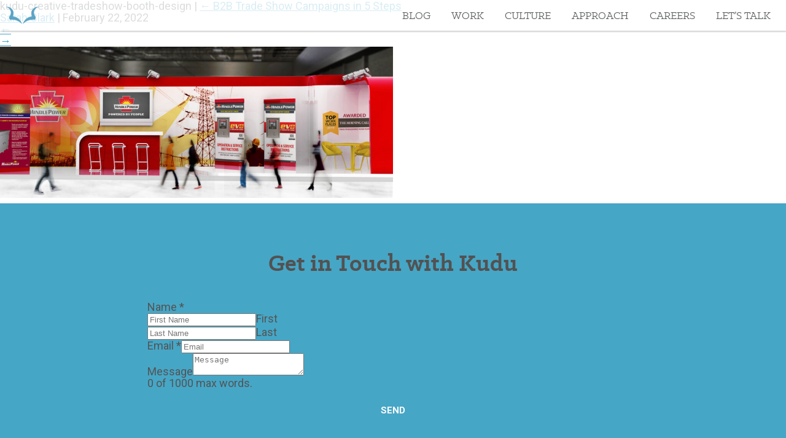

--- FILE ---
content_type: text/html; charset=UTF-8
request_url: https://wearekudu.com/b2b-tradeshow-marketing/hindle-tradeshow-mockup/
body_size: 14162
content:
<!DOCTYPE html>
<!--[if lt IE 7]>      <html lang="en" class="no-js lt-ie10 lt-ie9 lt-ie8 lt-ie7"> <![endif]-->
<!--[if IE 7]>         <html lang="en" class="no-js lt-ie10 lt-ie9 lt-ie8"> <![endif]-->
<!--[if IE 8]>         <html lang="en" class="no-js lt-ie10 lt-ie9"> <![endif]-->
<!--[if IE 9]>         <html lang="en" class="no-js lt-ie10"> <![endif]-->
<!--[if gt IE 9]><!--> <html lang="en" class="no-js"> <!--<![endif]-->
    <head>
        <meta charset="UTF-8">
        <meta http-equiv="X-UA-Compatible" content="IE=edge">
        
        <meta name="viewport" content="initial-scale=1, width=device-width, minimum-scale=1.0, maximum-scale=1.0, user-scalable=no">
        <meta name="language" content="english">


<!-- START: Favicons -->
<link rel="shortcut icon" href="/wp-content/themes/we-are-kudu/images/favicons/favicon.ico">
<link rel="apple-touch-icon" sizes="57x57" href="/wp-content/themes/we-are-kudu/images/favicons/apple-touch-icon-57x57.png">
<link rel="apple-touch-icon" sizes="114x114" href="/wp-content/themes/we-are-kudu/images/favicons/apple-touch-icon-114x114.png">
<link rel="apple-touch-icon" sizes="72x72" href="/wp-content/themes/we-are-kudu/images/favicons/apple-touch-icon-72x72.png">
<link rel="apple-touch-icon" sizes="144x144" href="/wp-content/themes/we-are-kudu/images/favicons/apple-touch-icon-144x144.png">
<link rel="apple-touch-icon" sizes="60x60" href="/wp-content/themes/we-are-kudu/images/favicons/apple-touch-icon-60x60.png">
<link rel="apple-touch-icon" sizes="120x120" href="/wp-content/themes/we-are-kudu/images/favicons/apple-touch-icon-120x120.png">
<link rel="apple-touch-icon" sizes="76x76" href="/wp-content/themes/we-are-kudu/images/favicons/apple-touch-icon-76x76.png">
<link rel="apple-touch-icon" sizes="152x152" href="/wp-content/themes/we-are-kudu/images/favicons/apple-touch-icon-152x152.png">
<link rel="icon" type="image/png" href="/wp-content/themes/we-are-kudu/images/favicons/favicon-196x196.png" sizes="196x196">
<link rel="icon" type="image/png" href="/wp-content/themes/we-are-kudu/images/favicons/favicon-160x160.png" sizes="160x160">
<link rel="icon" type="image/png" href="/wp-content/themes/we-are-kudu/images/favicons/favicon-96x96.png" sizes="96x96">
<link rel="icon" type="image/png" href="/wp-content/themes/we-are-kudu/images/favicons/favicon-16x16.png" sizes="16x16">
<link rel="icon" type="image/png" href="/wp-content/themes/we-are-kudu/images/favicons/favicon-32x32.png" sizes="32x32">
<meta name="msapplication-TileColor" content="#f4f2e9">
<meta name="msapplication-TileImage" content="/wp-content/themes/we-are-kudu/images/favicons/mstile-144x144.png">
<meta name="msapplication-config" content="/wp-content/themes/we-are-kudu/images/favicons/browserconfig.xml">
<!-- END: Favicons -->

<!-- START: Social Meta -->
<link rel="publisher" href="https://plus.google.com/+Wearekudu/">
<!-- END: Social Meta -->


<!-- START: WP Header-->
<meta name='robots' content='index, follow, max-image-preview:large, max-snippet:-1, max-video-preview:-1' />

	<!-- This site is optimized with the Yoast SEO plugin v26.8 - https://yoast.com/product/yoast-seo-wordpress/ -->
	<title>kudu-creative-tradeshow-booth-design - Kudu Creative</title>
	<link rel="canonical" href="https://wearekudu.com/b2b-tradeshow-marketing/hindle-tradeshow-mockup/" />
	<script type="application/ld+json" class="yoast-schema-graph">{"@context":"https://schema.org","@graph":[{"@type":"WebPage","@id":"https://wearekudu.com/b2b-tradeshow-marketing/hindle-tradeshow-mockup/","url":"https://wearekudu.com/b2b-tradeshow-marketing/hindle-tradeshow-mockup/","name":"kudu-creative-tradeshow-booth-design - Kudu Creative","isPartOf":{"@id":"https://wearekudu.com/#website"},"primaryImageOfPage":{"@id":"https://wearekudu.com/b2b-tradeshow-marketing/hindle-tradeshow-mockup/#primaryimage"},"image":{"@id":"https://wearekudu.com/b2b-tradeshow-marketing/hindle-tradeshow-mockup/#primaryimage"},"thumbnailUrl":"https://wearekudu.com/wp-content/uploads/2022/02/hindle-tradeshow-mockup.jpg","datePublished":"2022-02-22T17:23:49+00:00","dateModified":"2022-02-23T19:32:07+00:00","breadcrumb":{"@id":"https://wearekudu.com/b2b-tradeshow-marketing/hindle-tradeshow-mockup/#breadcrumb"},"inLanguage":"en-US","potentialAction":[{"@type":"ReadAction","target":["https://wearekudu.com/b2b-tradeshow-marketing/hindle-tradeshow-mockup/"]}]},{"@type":"ImageObject","inLanguage":"en-US","@id":"https://wearekudu.com/b2b-tradeshow-marketing/hindle-tradeshow-mockup/#primaryimage","url":"https://wearekudu.com/wp-content/uploads/2022/02/hindle-tradeshow-mockup.jpg","contentUrl":"https://wearekudu.com/wp-content/uploads/2022/02/hindle-tradeshow-mockup.jpg","width":1500,"height":576,"caption":"kudu-creative-tradeshow-booth-design"},{"@type":"BreadcrumbList","@id":"https://wearekudu.com/b2b-tradeshow-marketing/hindle-tradeshow-mockup/#breadcrumb","itemListElement":[{"@type":"ListItem","position":1,"name":"Home","item":"https://wearekudu.com/"},{"@type":"ListItem","position":2,"name":"B2B Trade Show Campaigns in 5 Steps","item":"https://wearekudu.com/b2b-tradeshow-marketing/"},{"@type":"ListItem","position":3,"name":"kudu-creative-tradeshow-booth-design"}]},{"@type":"WebSite","@id":"https://wearekudu.com/#website","url":"https://wearekudu.com/","name":"Kudu Creative","description":"A new twist on brand &amp; interactive","publisher":{"@id":"https://wearekudu.com/#organization"},"inLanguage":"en-US"},{"@type":"Organization","@id":"https://wearekudu.com/#organization","name":"Kudu Creative","url":"https://wearekudu.com/","logo":{"@type":"ImageObject","inLanguage":"en-US","@id":"https://wearekudu.com/#/schema/logo/image/","url":"http://wearekudu.com/wp-content/uploads/2015/03/Kudu-1.jpg","contentUrl":"http://wearekudu.com/wp-content/uploads/2015/03/Kudu-1.jpg","width":300,"height":300,"caption":"Kudu Creative"},"image":{"@id":"https://wearekudu.com/#/schema/logo/image/"},"sameAs":["http://facebook.com/wearekudu","https://x.com/kuducreative","https://instagram.com/kuducreative/","http://www.linkedin.com/company/kudu-creative"]}]}</script>
	<!-- / Yoast SEO plugin. -->


<link rel="alternate" type="application/rss+xml" title="Kudu Creative &raquo; Feed" href="https://wearekudu.com/feed/" />
<link rel="alternate" type="application/rss+xml" title="Kudu Creative &raquo; Comments Feed" href="https://wearekudu.com/comments/feed/" />
<link rel="alternate" title="oEmbed (JSON)" type="application/json+oembed" href="https://wearekudu.com/wp-json/oembed/1.0/embed?url=https%3A%2F%2Fwearekudu.com%2Fb2b-tradeshow-marketing%2Fhindle-tradeshow-mockup%2F" />
<link rel="alternate" title="oEmbed (XML)" type="text/xml+oembed" href="https://wearekudu.com/wp-json/oembed/1.0/embed?url=https%3A%2F%2Fwearekudu.com%2Fb2b-tradeshow-marketing%2Fhindle-tradeshow-mockup%2F&#038;format=xml" />
		<!-- This site uses the Google Analytics by MonsterInsights plugin v9.11.1 - Using Analytics tracking - https://www.monsterinsights.com/ -->
							<script src="//www.googletagmanager.com/gtag/js?id=G-HK4518B4G5"  data-cfasync="false" data-wpfc-render="false" type="text/javascript" async></script>
			<script data-cfasync="false" data-wpfc-render="false" type="text/javascript">
				var mi_version = '9.11.1';
				var mi_track_user = true;
				var mi_no_track_reason = '';
								var MonsterInsightsDefaultLocations = {"page_location":"https:\/\/wearekudu.com\/b2b-tradeshow-marketing\/hindle-tradeshow-mockup\/"};
								if ( typeof MonsterInsightsPrivacyGuardFilter === 'function' ) {
					var MonsterInsightsLocations = (typeof MonsterInsightsExcludeQuery === 'object') ? MonsterInsightsPrivacyGuardFilter( MonsterInsightsExcludeQuery ) : MonsterInsightsPrivacyGuardFilter( MonsterInsightsDefaultLocations );
				} else {
					var MonsterInsightsLocations = (typeof MonsterInsightsExcludeQuery === 'object') ? MonsterInsightsExcludeQuery : MonsterInsightsDefaultLocations;
				}

								var disableStrs = [
										'ga-disable-G-HK4518B4G5',
									];

				/* Function to detect opted out users */
				function __gtagTrackerIsOptedOut() {
					for (var index = 0; index < disableStrs.length; index++) {
						if (document.cookie.indexOf(disableStrs[index] + '=true') > -1) {
							return true;
						}
					}

					return false;
				}

				/* Disable tracking if the opt-out cookie exists. */
				if (__gtagTrackerIsOptedOut()) {
					for (var index = 0; index < disableStrs.length; index++) {
						window[disableStrs[index]] = true;
					}
				}

				/* Opt-out function */
				function __gtagTrackerOptout() {
					for (var index = 0; index < disableStrs.length; index++) {
						document.cookie = disableStrs[index] + '=true; expires=Thu, 31 Dec 2099 23:59:59 UTC; path=/';
						window[disableStrs[index]] = true;
					}
				}

				if ('undefined' === typeof gaOptout) {
					function gaOptout() {
						__gtagTrackerOptout();
					}
				}
								window.dataLayer = window.dataLayer || [];

				window.MonsterInsightsDualTracker = {
					helpers: {},
					trackers: {},
				};
				if (mi_track_user) {
					function __gtagDataLayer() {
						dataLayer.push(arguments);
					}

					function __gtagTracker(type, name, parameters) {
						if (!parameters) {
							parameters = {};
						}

						if (parameters.send_to) {
							__gtagDataLayer.apply(null, arguments);
							return;
						}

						if (type === 'event') {
														parameters.send_to = monsterinsights_frontend.v4_id;
							var hookName = name;
							if (typeof parameters['event_category'] !== 'undefined') {
								hookName = parameters['event_category'] + ':' + name;
							}

							if (typeof MonsterInsightsDualTracker.trackers[hookName] !== 'undefined') {
								MonsterInsightsDualTracker.trackers[hookName](parameters);
							} else {
								__gtagDataLayer('event', name, parameters);
							}
							
						} else {
							__gtagDataLayer.apply(null, arguments);
						}
					}

					__gtagTracker('js', new Date());
					__gtagTracker('set', {
						'developer_id.dZGIzZG': true,
											});
					if ( MonsterInsightsLocations.page_location ) {
						__gtagTracker('set', MonsterInsightsLocations);
					}
										__gtagTracker('config', 'G-HK4518B4G5', {"allow_anchor":"true","forceSSL":"true"} );
										window.gtag = __gtagTracker;										(function () {
						/* https://developers.google.com/analytics/devguides/collection/analyticsjs/ */
						/* ga and __gaTracker compatibility shim. */
						var noopfn = function () {
							return null;
						};
						var newtracker = function () {
							return new Tracker();
						};
						var Tracker = function () {
							return null;
						};
						var p = Tracker.prototype;
						p.get = noopfn;
						p.set = noopfn;
						p.send = function () {
							var args = Array.prototype.slice.call(arguments);
							args.unshift('send');
							__gaTracker.apply(null, args);
						};
						var __gaTracker = function () {
							var len = arguments.length;
							if (len === 0) {
								return;
							}
							var f = arguments[len - 1];
							if (typeof f !== 'object' || f === null || typeof f.hitCallback !== 'function') {
								if ('send' === arguments[0]) {
									var hitConverted, hitObject = false, action;
									if ('event' === arguments[1]) {
										if ('undefined' !== typeof arguments[3]) {
											hitObject = {
												'eventAction': arguments[3],
												'eventCategory': arguments[2],
												'eventLabel': arguments[4],
												'value': arguments[5] ? arguments[5] : 1,
											}
										}
									}
									if ('pageview' === arguments[1]) {
										if ('undefined' !== typeof arguments[2]) {
											hitObject = {
												'eventAction': 'page_view',
												'page_path': arguments[2],
											}
										}
									}
									if (typeof arguments[2] === 'object') {
										hitObject = arguments[2];
									}
									if (typeof arguments[5] === 'object') {
										Object.assign(hitObject, arguments[5]);
									}
									if ('undefined' !== typeof arguments[1].hitType) {
										hitObject = arguments[1];
										if ('pageview' === hitObject.hitType) {
											hitObject.eventAction = 'page_view';
										}
									}
									if (hitObject) {
										action = 'timing' === arguments[1].hitType ? 'timing_complete' : hitObject.eventAction;
										hitConverted = mapArgs(hitObject);
										__gtagTracker('event', action, hitConverted);
									}
								}
								return;
							}

							function mapArgs(args) {
								var arg, hit = {};
								var gaMap = {
									'eventCategory': 'event_category',
									'eventAction': 'event_action',
									'eventLabel': 'event_label',
									'eventValue': 'event_value',
									'nonInteraction': 'non_interaction',
									'timingCategory': 'event_category',
									'timingVar': 'name',
									'timingValue': 'value',
									'timingLabel': 'event_label',
									'page': 'page_path',
									'location': 'page_location',
									'title': 'page_title',
									'referrer' : 'page_referrer',
								};
								for (arg in args) {
																		if (!(!args.hasOwnProperty(arg) || !gaMap.hasOwnProperty(arg))) {
										hit[gaMap[arg]] = args[arg];
									} else {
										hit[arg] = args[arg];
									}
								}
								return hit;
							}

							try {
								f.hitCallback();
							} catch (ex) {
							}
						};
						__gaTracker.create = newtracker;
						__gaTracker.getByName = newtracker;
						__gaTracker.getAll = function () {
							return [];
						};
						__gaTracker.remove = noopfn;
						__gaTracker.loaded = true;
						window['__gaTracker'] = __gaTracker;
					})();
									} else {
										console.log("");
					(function () {
						function __gtagTracker() {
							return null;
						}

						window['__gtagTracker'] = __gtagTracker;
						window['gtag'] = __gtagTracker;
					})();
									}
			</script>
							<!-- / Google Analytics by MonsterInsights -->
		<style id='wp-img-auto-sizes-contain-inline-css' type='text/css'>
img:is([sizes=auto i],[sizes^="auto," i]){contain-intrinsic-size:3000px 1500px}
/*# sourceURL=wp-img-auto-sizes-contain-inline-css */
</style>
<style id='wp-emoji-styles-inline-css' type='text/css'>

	img.wp-smiley, img.emoji {
		display: inline !important;
		border: none !important;
		box-shadow: none !important;
		height: 1em !important;
		width: 1em !important;
		margin: 0 0.07em !important;
		vertical-align: -0.1em !important;
		background: none !important;
		padding: 0 !important;
	}
/*# sourceURL=wp-emoji-styles-inline-css */
</style>
<style id='wp-block-library-inline-css' type='text/css'>
:root{--wp-block-synced-color:#7a00df;--wp-block-synced-color--rgb:122,0,223;--wp-bound-block-color:var(--wp-block-synced-color);--wp-editor-canvas-background:#ddd;--wp-admin-theme-color:#007cba;--wp-admin-theme-color--rgb:0,124,186;--wp-admin-theme-color-darker-10:#006ba1;--wp-admin-theme-color-darker-10--rgb:0,107,160.5;--wp-admin-theme-color-darker-20:#005a87;--wp-admin-theme-color-darker-20--rgb:0,90,135;--wp-admin-border-width-focus:2px}@media (min-resolution:192dpi){:root{--wp-admin-border-width-focus:1.5px}}.wp-element-button{cursor:pointer}:root .has-very-light-gray-background-color{background-color:#eee}:root .has-very-dark-gray-background-color{background-color:#313131}:root .has-very-light-gray-color{color:#eee}:root .has-very-dark-gray-color{color:#313131}:root .has-vivid-green-cyan-to-vivid-cyan-blue-gradient-background{background:linear-gradient(135deg,#00d084,#0693e3)}:root .has-purple-crush-gradient-background{background:linear-gradient(135deg,#34e2e4,#4721fb 50%,#ab1dfe)}:root .has-hazy-dawn-gradient-background{background:linear-gradient(135deg,#faaca8,#dad0ec)}:root .has-subdued-olive-gradient-background{background:linear-gradient(135deg,#fafae1,#67a671)}:root .has-atomic-cream-gradient-background{background:linear-gradient(135deg,#fdd79a,#004a59)}:root .has-nightshade-gradient-background{background:linear-gradient(135deg,#330968,#31cdcf)}:root .has-midnight-gradient-background{background:linear-gradient(135deg,#020381,#2874fc)}:root{--wp--preset--font-size--normal:16px;--wp--preset--font-size--huge:42px}.has-regular-font-size{font-size:1em}.has-larger-font-size{font-size:2.625em}.has-normal-font-size{font-size:var(--wp--preset--font-size--normal)}.has-huge-font-size{font-size:var(--wp--preset--font-size--huge)}.has-text-align-center{text-align:center}.has-text-align-left{text-align:left}.has-text-align-right{text-align:right}.has-fit-text{white-space:nowrap!important}#end-resizable-editor-section{display:none}.aligncenter{clear:both}.items-justified-left{justify-content:flex-start}.items-justified-center{justify-content:center}.items-justified-right{justify-content:flex-end}.items-justified-space-between{justify-content:space-between}.screen-reader-text{border:0;clip-path:inset(50%);height:1px;margin:-1px;overflow:hidden;padding:0;position:absolute;width:1px;word-wrap:normal!important}.screen-reader-text:focus{background-color:#ddd;clip-path:none;color:#444;display:block;font-size:1em;height:auto;left:5px;line-height:normal;padding:15px 23px 14px;text-decoration:none;top:5px;width:auto;z-index:100000}html :where(.has-border-color){border-style:solid}html :where([style*=border-top-color]){border-top-style:solid}html :where([style*=border-right-color]){border-right-style:solid}html :where([style*=border-bottom-color]){border-bottom-style:solid}html :where([style*=border-left-color]){border-left-style:solid}html :where([style*=border-width]){border-style:solid}html :where([style*=border-top-width]){border-top-style:solid}html :where([style*=border-right-width]){border-right-style:solid}html :where([style*=border-bottom-width]){border-bottom-style:solid}html :where([style*=border-left-width]){border-left-style:solid}html :where(img[class*=wp-image-]){height:auto;max-width:100%}:where(figure){margin:0 0 1em}html :where(.is-position-sticky){--wp-admin--admin-bar--position-offset:var(--wp-admin--admin-bar--height,0px)}@media screen and (max-width:600px){html :where(.is-position-sticky){--wp-admin--admin-bar--position-offset:0px}}
/*wp_block_styles_on_demand_placeholder:697032ae82ef6*/
/*# sourceURL=wp-block-library-inline-css */
</style>
<style id='classic-theme-styles-inline-css' type='text/css'>
/*! This file is auto-generated */
.wp-block-button__link{color:#fff;background-color:#32373c;border-radius:9999px;box-shadow:none;text-decoration:none;padding:calc(.667em + 2px) calc(1.333em + 2px);font-size:1.125em}.wp-block-file__button{background:#32373c;color:#fff;text-decoration:none}
/*# sourceURL=/wp-includes/css/classic-themes.min.css */
</style>
<link rel='stylesheet' id='contact-form-7-css' href='https://wearekudu.com/wp-content/plugins/contact-form-7/includes/css/styles.css?ver=6.1.4' type='text/css' media='all' />
<link rel='stylesheet' id='bb-taps-editor-style-shared-css' href='https://wearekudu.com/wp-content/themes/we-are-kudu/editor-style-shared.css?ver=6.9' type='text/css' media='all' />
<script type="text/javascript" src="https://wearekudu.com/wp-content/themes/we-are-kudu/scripts/vendor/jquery/jquery.min.js?ver=6.9" id="jquery-js"></script>
<script type="text/javascript" src="https://wearekudu.com/wp-content/plugins/google-analytics-for-wordpress/assets/js/frontend-gtag.min.js?ver=9.11.1" id="monsterinsights-frontend-script-js" async="async" data-wp-strategy="async"></script>
<script data-cfasync="false" data-wpfc-render="false" type="text/javascript" id='monsterinsights-frontend-script-js-extra'>/* <![CDATA[ */
var monsterinsights_frontend = {"js_events_tracking":"true","download_extensions":"doc,pdf,ppt,zip,xls,docx,pptx,xlsx","inbound_paths":"[]","home_url":"https:\/\/wearekudu.com","hash_tracking":"false","v4_id":"G-HK4518B4G5"};/* ]]> */
</script>
<link rel="https://api.w.org/" href="https://wearekudu.com/wp-json/" /><link rel="alternate" title="JSON" type="application/json" href="https://wearekudu.com/wp-json/wp/v2/media/1847" /><link rel="EditURI" type="application/rsd+xml" title="RSD" href="https://wearekudu.com/xmlrpc.php?rsd" />
<meta name="generator" content="WordPress 6.9" />
<link rel='shortlink' href='https://wearekudu.com/?p=1847' />
<style type="text/css">.recentcomments a{display:inline !important;padding:0 !important;margin:0 !important;}</style><!-- END: WP Header -->

        <!-- CSS -->
        <link rel="stylesheet" href="/wp-content/themes/we-are-kudu/css/kudu.css">
        <link rel="stylesheet" href="/wp-content/themes/we-are-kudu/css/hamburglar.css">

        <!-- Header JS -->
        <script src="/wp-content/themes/we-are-kudu/scripts/vendor/modernizr/modernizr.min.js"></script>
        <script>
            var zclipSWF = "/wp-content/themes/we-are-kudu/zclip/ZeroClipboard.swf", zclipInit = false;
        </script>
    </head>
    <body class="attachment wp-singular attachment-template-default attachmentid-1847 attachment-jpeg wp-theme-we-are-kudu">
        <nav class="main-nav page-nav">
            <a href="http://wearekudu.com" title="Home" class="logo">
                <svg xmlns="http://www.w3.org/2000/svg" viewBox="0 146.3 1000 706.3" enable-background="new 0 146.3 1000 706.3"><g class="text" fill="#46A6C6"><path d="M141.6 614.5H204L115.7 708l96.1 139.8h-57.2L86 740.4l-34.5 34.9v72.5H0V531.1h51.5v181.8l90.1-98.4zM352.9 813.8c22.7 0 41.9-6.1 55-12.7v-187h51.6v209.7c-29.3 14.8-70.7 28.4-114 28.8-52.8 0-91.7-24.5-91.7-80.8V614.5h51.5v150.8c0 34.5 18.4 48.5 47.6 48.5zM625.2 852.2C558 852.2 516 822.9 516 728.6c0-84.7 40.6-118.3 93-118.3 27.1 0 48.9 5.7 65.5 12.7v-91.7H726v303.6c-31.8 12-63.2 17.3-100.8 17.3zm-1.8-204.5c-35.4 0-55.5 23.1-55.5 81.2 0 63.8 17 84.7 55 84.7 23.1-.4 38-2.2 52.4-10.5V657.3c-13.8-5.7-30-9.6-51.9-9.6zM893.4 813.8c22.7 0 41.9-6.1 55-12.7v-187h51.5v209.7c-29.3 14.8-70.7 28.4-114 28.8-52.8 0-91.7-24.5-91.7-80.8V614.5h51.5v150.8c-.4 34.5 17.5 48.5 47.7 48.5z"/></g><g class="horns" fill="#46A6C6"><path d="M486.5 570.3c-1.3-6.6-3.9-11.4-5.7-16.6-2.2-4.8-3.9-10-6.1-14.8-4.4-10-8.7-19.7-14-28.4-5.2-8.7-10.5-17-16.6-25.8-6.1-7.8-12.7-15.7-20.1-22.7-7.4-7.4-14.4-14.4-22.7-20.5-8.3-6.6-16.6-13.5-25.8-18.8-8.7-6.1-18.8-11.8-28.4-16.2-10.5-4.8-21-8.7-32.3-11.8-11.8-3.5-24-5.7-36.2-7.4-4.4-.4-8.7-1.3-13.5-1.7 12.7-22.7 20.5-50.7 20.5-78.6 0-87.8-75.5-160.7-163.3-160.7-4.4 0-8.3 0-12.7.4-1.7 0-3.5.4-4.4 1.3-.1.1.2.4.7.4 64.6 18.3 112.7 73.8 112.7 142.4 0 14-1.7 28.4-5.7 41.9-3.5 13.5-8.7 26.2-16.6 38-2.2 3.5-4.4 6.6-6.6 10-2 2.4-3.9 4.4-6 5.8-.1 0-.2.1-.2.1-.1.1-.2.1-.3.2l.1.4c-3.8 8.2-5.5 17.7-5.5 27.5 0 14.4 4.4 28.4 12.2 38.9h.1c-.9 2.6 4.7 15.3 10.2 15.3 4.8 0 90.8-11.4 172.9 24 69 29.7 99.9 66.8 108 77.9.7 1.4 1.3 2.7 2 4.1l3.3-4.6zM894.8 148c-.9-.9-2.6-1.3-4.4-1.3-4.4-.4-8.3-.4-12.7-.4-87.8 0-163.3 72.9-163.3 160.7 0 27.9 7.9 55.9 20.5 78.6-4.8.4-9.2 1.3-13.5 1.7-12.2 1.7-24.5 3.9-36.2 7.4-11.4 3.1-21.8 7-32.3 11.8-9.6 4.4-19.7 10-28.4 16.2-9.2 5.2-17.5 12.2-25.8 18.8-8.3 6.1-15.3 13.1-22.7 20.5-7.4 7-14 14.8-20.1 22.7-6.1 8.7-11.4 17-16.6 25.8-5.2 8.7-9.6 18.3-14 28.4-2.2 4.8-3.9 10-6.1 14.8-1.7 5.2-4.4 10-5.7 16.6l3.5 4.8c.7-1.4 1.3-2.8 2-4.1 8.1-11.1 39-48.3 108-77.9 82.1-35.4 168.1-24 172.9-24 5.5 0 10.9-12.7 10.2-15.3h.1c7.9-10.5 12.2-24.5 12.2-38.9 0-9.9-1.7-19.3-5.5-27.5l.1-.4c-.1-.1-.2-.1-.3-.2 0-.1-.1-.1-.2-.1-2-1.3-3.9-3.4-6-5.8-2.2-3.5-4.4-6.6-6.6-10-7.9-11.8-13.1-24.5-16.6-38-3.9-13.5-5.7-27.9-5.7-41.9 0-68.6 48-124 112.7-142.4.2-.1.6-.5.5-.6z"/></g></svg>                <span class="ir svg-replacement">Home</span>
            </a>
            
<!-- START: Snippet - Hamburglar -->
<div class="hamburglar mobile-nav-toggler closed">
    <div class="burger-icon">
        <div class="burger-container">
            <span class="burger-bun-top"></span>
            <span class="burger-filling"></span>
            <span class="burger-bun-bot"></span>
        </div>
    </div>
    
    <!-- svg ring containter -->
    <div class="burger-ring">
        <svg class="svg-ring">
            <path class="path" fill="none" stroke="#46a6c6" stroke-miterlimit="10" stroke-width="4" d="M 34 2 C 16.3 2 2 16.3 2 34 s 14.3 32 32 32 s 32 -14.3 32 -32 S 51.7 2 34 2" />
        </svg>
    </div>

    <!-- the masked path that animates the fill to the ring -->
    <svg width="0" height="0">
        <mask id="hamburglar-mask">
            <path xmlns="http://www.w3.org/2000/svg" fill="none" stroke="#ff0000" stroke-miterlimit="10" stroke-width="4" d="M 34 2 c 11.6 0 21.8 6.2 27.4 15.5 c 2.9 4.8 5 16.5 -9.4 16.5 h -4" />
        </mask>
    </svg>
    
    <div class="path-burger">
        <div class="animate-path">
            <div class="path-rotation"></div>
        </div>
    </div>
</div>
<!-- END: Snippet - Hamburglar -->
            <div class="menu-main-menu-container"><ul id="menu-main-menu" class="menu"><li id="menu-item-3038" class="menu-item menu-item-type-post_type menu-item-object-page menu-item-3038" itemscope itemtype="http://www.schema.org/SiteNavigationElement"><a href="https://wearekudu.com/blog/" itemprop="url"><span itemprop="name">Blog</span></a></li>
<li id="menu-item-46" class="menu-item menu-item-type-post_type menu-item-object-page menu-item-46" itemscope itemtype="http://www.schema.org/SiteNavigationElement"><a title="Work" href="https://wearekudu.com/work/" itemprop="url"><span itemprop="name">Work</span></a></li>
<li id="menu-item-45" class="menu-item menu-item-type-post_type menu-item-object-page menu-item-45" itemscope itemtype="http://www.schema.org/SiteNavigationElement"><a title="Culture" href="https://wearekudu.com/culture/" itemprop="url"><span itemprop="name">Culture</span></a></li>
<li id="menu-item-47" class="menu-item menu-item-type-post_type menu-item-object-page menu-item-47" itemscope itemtype="http://www.schema.org/SiteNavigationElement"><a title="Approach" href="https://wearekudu.com/approach/" itemprop="url"><span itemprop="name">Approach</span></a></li>
<li id="menu-item-668" class="menu-item menu-item-type-post_type menu-item-object-page menu-item-668" itemscope itemtype="http://www.schema.org/SiteNavigationElement"><a title="Careers" href="https://wearekudu.com/jobs/" itemprop="url"><span itemprop="name">Careers</span></a></li>
<li id="menu-item-44" class="menu-item menu-item-type-post_type menu-item-object-page menu-item-44" itemscope itemtype="http://www.schema.org/SiteNavigationElement"><a title="Contact Us" href="https://wearekudu.com/contact/" itemprop="url"><span itemprop="name">Let&#8217;s Talk</span></a></li>
</ul></div>        </nav>
<section id="content" role="main">
<header class="header">
<h1 class="entry-title">kudu-creative-tradeshow-booth-design <span class="meta-sep">|</span> <a href="https://wearekudu.com/b2b-tradeshow-marketing/" title="Return to B2B Trade Show Campaigns in 5 Steps" rev="attachment"><span class="meta-nav">&larr; </span>B2B Trade Show Campaigns in 5 Steps</a></h1> <section class="entry-meta">
<span class="author vcard"><a href="https://wearekudu.com/author/sarah/" title="Posts by Sarah Clark" rel="author">Sarah Clark</a></span>
<span class="meta-sep"> | </span>
<span class="entry-date">February 22, 2022</span>
</section></header>
<article id="post-1847" class="post-1847 attachment type-attachment status-inherit hentry media_category-images">
<header class="header">
<nav id="nav-above" class="navigation" role="navigation">
<div class="nav-previous"><a href='https://wearekudu.com/b2b-tradeshow-marketing/kudu-blog-header/'>&larr;</a></div>
<div class="nav-next"><a href='https://wearekudu.com/b2b-tradeshow-marketing/hindle-adspread-22x14-opt4/'>&rarr;</a></div>
</nav>
</header>
<section class="entry-content">
<div class="entry-attachment">
<p class="attachment"><a href="https://wearekudu.com/wp-content/uploads/2022/02/hindle-tradeshow-mockup.jpg" title="kudu-creative-tradeshow-booth-design" rel="attachment"><img src="https://wearekudu.com/wp-content/uploads/2022/02/hindle-tradeshow-mockup-1024x393.jpg" width="640" height="246" class="attachment-medium" alt="" /></a></p>
</div>
<div class="entry-caption"></div>
</section>
</article>
<section id="comments">
</section></section>
<aside id="sidebar" role="complementary">
<div id="primary" class="widget-area">
<ul class="xoxo">
</ul>
</div>
</aside>				<div class="site-form" style="background: #46a6c6;">
			<div style="max-width: 1000px; width: auto; padding: 2rem; margin: 0 auto; display: flex;justify-content: center;flex-direction:column;">
				<h2 style="color: #525252;text-align: center;">
					Get in Touch with Kudu				</h2>
				<div>
					<style id="wpforms-css-vars-2986">
				#wpforms-2986 {
				
			}
			</style><div class="wpforms-container wpforms-container-full wpforms-render-modern" id="wpforms-2986"><form id="wpforms-form-2986" class="wpforms-validate wpforms-form wpforms-ajax-form" data-formid="2986" method="post" enctype="multipart/form-data" action="/b2b-tradeshow-marketing/hindle-tradeshow-mockup/" data-token="e2f5d9c75606426bce46bf56fc852aec" data-token-time="1768960686"><noscript class="wpforms-error-noscript">Please enable JavaScript in your browser to complete this form.</noscript><div id="wpforms-error-noscript" style="display: none;">Please enable JavaScript in your browser to complete this form.</div><div class="wpforms-field-container"><div id="wpforms-2986-field_5-container" class="wpforms-field wpforms-field-name" data-field-id="5"><fieldset><legend class="wpforms-field-label wpforms-label-hide" aria-hidden="false">Name <span class="wpforms-required-label" aria-hidden="true">*</span></legend><div class="wpforms-field-row wpforms-field-large"><div class="wpforms-field-row-block wpforms-first wpforms-one-half"><input type="text" id="wpforms-2986-field_5" class="wpforms-field-name-first wpforms-field-required" name="wpforms[fields][5][first]" placeholder="First Name" aria-errormessage="wpforms-2986-field_5-error" required><label for="wpforms-2986-field_5" class="wpforms-field-sublabel after wpforms-sublabel-hide">First</label></div><div class="wpforms-field-row-block wpforms-one-half"><input type="text" id="wpforms-2986-field_5-last" class="wpforms-field-name-last wpforms-field-required" name="wpforms[fields][5][last]" placeholder="Last Name" aria-errormessage="wpforms-2986-field_5-last-error" required><label for="wpforms-2986-field_5-last" class="wpforms-field-sublabel after wpforms-sublabel-hide">Last</label></div></div></fieldset></div><div id="wpforms-2986-field_4-container" class="wpforms-field wpforms-field-email" data-field-id="4"><label class="wpforms-field-label wpforms-label-hide" for="wpforms-2986-field_4" aria-hidden="false">Email <span class="wpforms-required-label" aria-hidden="true">*</span></label><input type="email" id="wpforms-2986-field_4" class="wpforms-field-large wpforms-field-required" name="wpforms[fields][4]" placeholder="Email" spellcheck="false" aria-errormessage="wpforms-2986-field_4-error" required></div>		<div id="wpforms-2986-field_1-container"
			class="wpforms-field wpforms-field-text"
			data-field-type="text"
			data-field-id="1"
			>
			<label class="wpforms-field-label" for="wpforms-2986-field_1" >Name Email Message</label>
			<input type="text" id="wpforms-2986-field_1" class="wpforms-field-medium" name="wpforms[fields][1]" >
		</div>
		<div id="wpforms-2986-field_6-container" class="wpforms-field wpforms-field-textarea" data-field-id="6"><label class="wpforms-field-label wpforms-label-hide" for="wpforms-2986-field_6" aria-hidden="false">Message</label><textarea id="wpforms-2986-field_6" class="wpforms-field-large wpforms-limit-words-enabled" data-form-id="2986" data-field-id="6" data-text-limit="1000" name="wpforms[fields][6]" placeholder="Message" aria-errormessage="wpforms-2986-field_6-error" ></textarea></div><script>
				( function() {
					const style = document.createElement( 'style' );
					style.appendChild( document.createTextNode( '#wpforms-2986-field_1-container { position: absolute !important; overflow: hidden !important; display: inline !important; height: 1px !important; width: 1px !important; z-index: -1000 !important; padding: 0 !important; } #wpforms-2986-field_1-container input { visibility: hidden; } #wpforms-conversational-form-page #wpforms-2986-field_1-container label { counter-increment: none; }' ) );
					document.head.appendChild( style );
					document.currentScript?.remove();
				} )();
			</script></div><!-- .wpforms-field-container --><div class="wpforms-submit-container" ><input type="hidden" name="wpforms[id]" value="2986"><input type="hidden" name="page_title" value="kudu-creative-tradeshow-booth-design"><input type="hidden" name="page_url" value="https://wearekudu.com/b2b-tradeshow-marketing/hindle-tradeshow-mockup/"><input type="hidden" name="url_referer" value=""><input type="hidden" name="page_id" value="1847"><input type="hidden" name="wpforms[post_id]" value="1847"><button type="submit" name="wpforms[submit]" id="wpforms-submit-2986" class="wpforms-submit btn" data-alt-text="Sending..." data-submit-text="Send" aria-live="assertive" value="wpforms-submit">Send</button><img src="https://wearekudu.com/wp-content/plugins/wpforms/assets/images/submit-spin.svg" class="wpforms-submit-spinner" style="display: none;" width="26" height="26" alt="Loading"></div></form></div>  <!-- .wpforms-container -->				</div>
			</div>
		</div>
				<footer class="site-footer page-footer" role="contentinfo" style='margin-top: 0;'>
			<ul class="social-links" role="menu">
				<li role="menuitem">
					<a href="https://twitter.com/kuducreative" target="_blank" class="twitter">
						<svg xmlns="http://www.w3.org/2000/svg" viewBox="0 0 300 300" enable-background="new 0 0 300 300"><path class="logo" fill="#fff" d="M49.3 49.3h201.4v201.4H49.3z"/><path class="circle" fill="#303234" d="M150 0C67.2 0 0 67.2 0 150s67.2 150 150 150 150-67.2 150-150S232.8 0 150 0zm54.2 122.2s3.7 34.6-26 63.2-78.6 22.6-96.3 7.7c0 0 24 2.7 40.8-11.7 0 0-19.9-.4-25.7-19 0 0 10 .8 11.7-1.1 0 0-21.5-5.2-21.7-27.6 0 0 6.5 3.3 12.5 3.5 0 0-20.7-15-8.1-37.3 0 0 20.9 27.7 57.2 29.6 0 0-4.9-16.4 10.2-28.9s33.8-1.9 37.3 2.8c0 0 10.6-1.7 18-6.6 0 0-2.4 9.6-11.4 15.3 0 0 10.5-1.4 15.3-4.2.1-.2-5 8-13.8 14.3z"/></svg>						<span class="ir svg-replacement">Twitter</span>
					</a>
				</li>
				<li role="menuitem">
					<a href="https://www.facebook.com/wearekudu" target="_blank" class="facebook">
						<svg xmlns="http://www.w3.org/2000/svg" viewBox="0 0 300 300" enable-background="new 0 0 300 300"><path class="logo" fill="#fff" d="M49.3 49.3h201.4v201.4H49.3z"/><path class="circle" fill="#303234" d="M150 0C67.2 0 0 67.2 0 150s67.2 150 150 150 150-67.2 150-150S232.8 0 150 0zm34.6 105.5h-13.4s-5.6-.1-8.3 2.9c-2.6 3-2.4 7.4-2.4 8.4v15.3h23.2l-3 23.6h-20.3v60.9H136v-61h-20.6v-23.5h20.5v-19s-.9-12.4 8.6-21.9c9.4-9.4 22.1-8.5 40.2-7v21.3z"/></svg>						<span class="ir svg-replacement">Facebook</span>
					</a>
				</li>
				<li role="menuitem">
					<a href="http://instagram.com/kuducreative" target="_blank" class="instagram">
						<svg xmlns="http://www.w3.org/2000/svg" viewBox="0 0 300 300" enable-background="new 0 0 300 300"><path class="logo" fill="#fff" d="M49.3 49.3h201.4v201.4H49.3z"/><g class="circle" fill="#303234"><path d="M186.7 150.4c0 20-16.2 36.2-36.2 36.2-20 0-36.2-16.2-36.2-36.2 0-3.8.6-7.5 1.7-11h-10.2v48.4c0 4.1 3.3 7.4 7.4 7.4h74.4c4.1 0 7.4-3.3 7.4-7.4v-48.4h-10c1.1 3.5 1.7 7.2 1.7 11z"/><circle cx="150.5" cy="150.7" r="23.8"/><path d="M189.5 105.6h-9.4c-3.2 0-5.8 2.6-5.8 5.8v9.4c0 3.2 2.6 5.9 5.8 5.9h9.4c3.2 0 5.8-2.6 5.8-5.9v-9.4c0-3.2-2.6-5.8-5.8-5.8zM150 0C67.2 0 0 67.2 0 150s67.2 150 150 150 150-67.2 150-150S232.8 0 150 0zm58.6 196.2c0 6.9-5.6 12.5-12.5 12.5h-91.2c-6.9 0-12.5-5.6-12.5-12.5V105c0-6.9 5.6-12.5 12.5-12.5h91.2c6.9 0 12.5 5.6 12.5 12.5v91.2z"/></g></svg>						<span class="ir svg-replacement">Instagram</span>
					</a>
				</li>
				<li role="menuitem">
					<a href="https://www.tiktok.com/@wearekudu" target="_blank" class="tiktok">
						<svg xmlns="http://www.w3.org/2000/svg" viewBox="0 0 300 300" enable-background="new 0 0 300 300"><path d="M 300 150 C 300 232.8 232.8 300 150 300 C 67.2 300 0 232.8 0 150 C 0 67.2 67.2 0 150 0 C 232.8 0 300 67.2 300 150 Z" class="circle" fill="#303234"/><path d="M 196.842 104.108 C 188.591 98.726 182.637 90.115 180.778 80.076 C 180.376 77.913 180.154 75.687 180.154 73.401 L 153.818 73.401 L 153.772 178.953 C 153.333 190.774 143.604 200.26 131.677 200.26 C 127.969 200.26 124.481 199.335 121.406 197.716 C 114.36 194.009 109.535 186.622 109.535 178.123 C 109.535 165.915 119.469 155.981 131.675 155.981 C 133.954 155.981 136.14 156.359 138.205 157.003 L 138.205 130.116 C 136.065 129.822 133.892 129.643 131.675 129.643 C 104.945 129.643 83.198 151.388 83.198 178.123 C 83.198 194.523 91.391 209.038 103.896 217.813 C 111.767 223.344 121.348 226.599 131.677 226.599 C 158.409 226.599 180.154 204.853 180.154 178.123 L 180.154 124.596 C 190.484 132.01 203.141 136.381 216.801 136.381 L 216.801 110.04 C 209.442 110.04 202.591 107.855 196.842 104.108 Z" class="logo" fill="#ffffff"/></svg>						<span class="ir svg-replacement">Instagram</span>
					</a>
				</li>
				<li role="menuitem">
					<a href="https://www.linkedin.com/company/kudu-creative" target="_blank" class="linkedin">
						<svg xmlns="http://www.w3.org/2000/svg" viewBox="0 0 300 300" enable-background="new 0 0 300 300"><path class="logo" fill="#fff" d="M49.3 49.3h201.4v201.4H49.3z"/><path class="circle" fill="#303234" d="M150 0C67.2 0 0 67.2 0 150s67.2 150 150 150 150-67.2 150-150S232.8 0 150 0zm-28 196.1h-20.9v-66.9H122v66.9zM111.7 120c-6.7 0-12.1-5.4-12.1-12.1 0-6.7 5.4-12.1 12.1-12.1 6.7 0 12.1 5.4 12.1 12.1-.1 6.7-5.5 12.1-12.1 12.1zm88.5 39.8v36.3h-21v-34.5c0-3.9.9-15.7-11.6-15.7s-11.7 15.6-11.7 15.6V196h-20.8v-66.9h20v9.5c5.4-8.8 15.5-13.8 30.9-9.5 15.5 4.3 14.2 30.7 14.2 30.7z"/></svg>						<span class="ir svg-replacement">LinkedIn</span>
					</a>
				</li>
			</ul>

			<p class="contact"><a href="mailto:i%6efo%40&#119;%65a%72ek&#117;&#100;%75%2e&#99;&#111;&#109;">in&#102;&#111;&#64;w&#101;are&#107;ud&#117;&#46;c&#111;m</a></p>
			<p class="copyright">&copy;<span class="visuallyhidden"> </span>2026 <span class="company-name"><span class="kudu">Kudu</span><span class="visuallyhidden"> </span><span class="creative">Creative</span></span></p>
		</footer>

        <script type="speculationrules">
{"prefetch":[{"source":"document","where":{"and":[{"href_matches":"/*"},{"not":{"href_matches":["/wp-*.php","/wp-admin/*","/wp-content/uploads/*","/wp-content/*","/wp-content/plugins/*","/wp-content/themes/we-are-kudu/*","/*\\?(.+)"]}},{"not":{"selector_matches":"a[rel~=\"nofollow\"]"}},{"not":{"selector_matches":".no-prefetch, .no-prefetch a"}}]},"eagerness":"conservative"}]}
</script>
<script type="text/javascript" src="https://wearekudu.com/wp-content/themes/we-are-kudu/scripts/kudu.min.js?ver=6.9" id="kudu-scripts-js"></script>
<script type="text/javascript" src="https://wearekudu.com/wp-includes/js/dist/hooks.min.js?ver=dd5603f07f9220ed27f1" id="wp-hooks-js"></script>
<script type="text/javascript" src="https://wearekudu.com/wp-includes/js/dist/i18n.min.js?ver=c26c3dc7bed366793375" id="wp-i18n-js"></script>
<script type="text/javascript" id="wp-i18n-js-after">
/* <![CDATA[ */
wp.i18n.setLocaleData( { 'text direction\u0004ltr': [ 'ltr' ] } );
//# sourceURL=wp-i18n-js-after
/* ]]> */
</script>
<script type="text/javascript" src="https://wearekudu.com/wp-content/plugins/contact-form-7/includes/swv/js/index.js?ver=6.1.4" id="swv-js"></script>
<script type="text/javascript" id="contact-form-7-js-before">
/* <![CDATA[ */
var wpcf7 = {
    "api": {
        "root": "https:\/\/wearekudu.com\/wp-json\/",
        "namespace": "contact-form-7\/v1"
    }
};
//# sourceURL=contact-form-7-js-before
/* ]]> */
</script>
<script type="text/javascript" src="https://wearekudu.com/wp-content/plugins/contact-form-7/includes/js/index.js?ver=6.1.4" id="contact-form-7-js"></script>
<script type="text/javascript" src="https://wearekudu.com/wp-content/plugins/wpforms/assets/js/frontend/fields/text-limit.es5.min.js?ver=1.9.8.7" id="wpforms-text-limit-js"></script>
<script type="text/javascript" src="https://wearekudu.com/wp-content/plugins/wpforms/assets/lib/jquery.validate.min.js?ver=1.21.0" id="wpforms-validation-js"></script>
<script type="text/javascript" src="https://wearekudu.com/wp-content/plugins/wpforms/assets/lib/mailcheck.min.js?ver=1.1.2" id="wpforms-mailcheck-js"></script>
<script type="text/javascript" src="https://wearekudu.com/wp-content/plugins/wpforms/assets/lib/punycode.min.js?ver=1.0.0" id="wpforms-punycode-js"></script>
<script type="text/javascript" src="https://wearekudu.com/wp-content/plugins/wpforms/assets/js/share/utils.min.js?ver=1.9.8.7" id="wpforms-generic-utils-js"></script>
<script type="text/javascript" src="https://wearekudu.com/wp-content/plugins/wpforms/assets/js/frontend/wpforms.min.js?ver=1.9.8.7" id="wpforms-js"></script>
<script type="text/javascript" src="https://wearekudu.com/wp-content/plugins/wpforms/assets/js/frontend/wpforms-modern.min.js?ver=1.9.8.7" id="wpforms-modern-js"></script>
<script type="text/javascript" src="https://wearekudu.com/wp-content/plugins/wpforms/assets/js/frontend/fields/address.min.js?ver=1.9.8.7" id="wpforms-address-field-js"></script>
<script id="wp-emoji-settings" type="application/json">
{"baseUrl":"https://s.w.org/images/core/emoji/17.0.2/72x72/","ext":".png","svgUrl":"https://s.w.org/images/core/emoji/17.0.2/svg/","svgExt":".svg","source":{"concatemoji":"https://wearekudu.com/wp-includes/js/wp-emoji-release.min.js?ver=6.9"}}
</script>
<script type="module">
/* <![CDATA[ */
/*! This file is auto-generated */
const a=JSON.parse(document.getElementById("wp-emoji-settings").textContent),o=(window._wpemojiSettings=a,"wpEmojiSettingsSupports"),s=["flag","emoji"];function i(e){try{var t={supportTests:e,timestamp:(new Date).valueOf()};sessionStorage.setItem(o,JSON.stringify(t))}catch(e){}}function c(e,t,n){e.clearRect(0,0,e.canvas.width,e.canvas.height),e.fillText(t,0,0);t=new Uint32Array(e.getImageData(0,0,e.canvas.width,e.canvas.height).data);e.clearRect(0,0,e.canvas.width,e.canvas.height),e.fillText(n,0,0);const a=new Uint32Array(e.getImageData(0,0,e.canvas.width,e.canvas.height).data);return t.every((e,t)=>e===a[t])}function p(e,t){e.clearRect(0,0,e.canvas.width,e.canvas.height),e.fillText(t,0,0);var n=e.getImageData(16,16,1,1);for(let e=0;e<n.data.length;e++)if(0!==n.data[e])return!1;return!0}function u(e,t,n,a){switch(t){case"flag":return n(e,"\ud83c\udff3\ufe0f\u200d\u26a7\ufe0f","\ud83c\udff3\ufe0f\u200b\u26a7\ufe0f")?!1:!n(e,"\ud83c\udde8\ud83c\uddf6","\ud83c\udde8\u200b\ud83c\uddf6")&&!n(e,"\ud83c\udff4\udb40\udc67\udb40\udc62\udb40\udc65\udb40\udc6e\udb40\udc67\udb40\udc7f","\ud83c\udff4\u200b\udb40\udc67\u200b\udb40\udc62\u200b\udb40\udc65\u200b\udb40\udc6e\u200b\udb40\udc67\u200b\udb40\udc7f");case"emoji":return!a(e,"\ud83e\u1fac8")}return!1}function f(e,t,n,a){let r;const o=(r="undefined"!=typeof WorkerGlobalScope&&self instanceof WorkerGlobalScope?new OffscreenCanvas(300,150):document.createElement("canvas")).getContext("2d",{willReadFrequently:!0}),s=(o.textBaseline="top",o.font="600 32px Arial",{});return e.forEach(e=>{s[e]=t(o,e,n,a)}),s}function r(e){var t=document.createElement("script");t.src=e,t.defer=!0,document.head.appendChild(t)}a.supports={everything:!0,everythingExceptFlag:!0},new Promise(t=>{let n=function(){try{var e=JSON.parse(sessionStorage.getItem(o));if("object"==typeof e&&"number"==typeof e.timestamp&&(new Date).valueOf()<e.timestamp+604800&&"object"==typeof e.supportTests)return e.supportTests}catch(e){}return null}();if(!n){if("undefined"!=typeof Worker&&"undefined"!=typeof OffscreenCanvas&&"undefined"!=typeof URL&&URL.createObjectURL&&"undefined"!=typeof Blob)try{var e="postMessage("+f.toString()+"("+[JSON.stringify(s),u.toString(),c.toString(),p.toString()].join(",")+"));",a=new Blob([e],{type:"text/javascript"});const r=new Worker(URL.createObjectURL(a),{name:"wpTestEmojiSupports"});return void(r.onmessage=e=>{i(n=e.data),r.terminate(),t(n)})}catch(e){}i(n=f(s,u,c,p))}t(n)}).then(e=>{for(const n in e)a.supports[n]=e[n],a.supports.everything=a.supports.everything&&a.supports[n],"flag"!==n&&(a.supports.everythingExceptFlag=a.supports.everythingExceptFlag&&a.supports[n]);var t;a.supports.everythingExceptFlag=a.supports.everythingExceptFlag&&!a.supports.flag,a.supports.everything||((t=a.source||{}).concatemoji?r(t.concatemoji):t.wpemoji&&t.twemoji&&(r(t.twemoji),r(t.wpemoji)))});
//# sourceURL=https://wearekudu.com/wp-includes/js/wp-emoji-loader.min.js
/* ]]> */
</script>
<script type='text/javascript'>
/* <![CDATA[ */
var wpforms_settings = {"val_required":"This field is required.","val_email":"Please enter a valid email address.","val_email_suggestion":"Did you mean {suggestion}?","val_email_suggestion_title":"Click to accept this suggestion.","val_email_restricted":"This email address is not allowed.","val_number":"Please enter a valid number.","val_number_positive":"Please enter a valid positive number.","val_minimum_price":"Amount entered is less than the required minimum.","val_confirm":"Field values do not match.","val_checklimit":"You have exceeded the number of allowed selections: {#}.","val_limit_characters":"{count} of {limit} max characters.","val_limit_words":"{count} of {limit} max words.","val_min":"Please enter a value greater than or equal to {0}.","val_max":"Please enter a value less than or equal to {0}.","val_recaptcha_fail_msg":"Google reCAPTCHA verification failed, please try again later.","val_turnstile_fail_msg":"Cloudflare Turnstile verification failed, please try again later.","val_inputmask_incomplete":"Please fill out the field in required format.","uuid_cookie":"1","locale":"en","country":"","country_list_label":"Country list","wpforms_plugin_url":"https:\/\/wearekudu.com\/wp-content\/plugins\/wpforms\/","gdpr":"","ajaxurl":"https:\/\/wearekudu.com\/wp-admin\/admin-ajax.php","mailcheck_enabled":"1","mailcheck_domains":[],"mailcheck_toplevel_domains":["dev"],"is_ssl":"1","currency_code":"USD","currency_thousands":",","currency_decimals":"2","currency_decimal":".","currency_symbol":"$","currency_symbol_pos":"left","val_requiredpayment":"Payment is required.","val_creditcard":"Please enter a valid credit card number.","css_vars":["field-border-radius","field-border-style","field-border-size","field-background-color","field-border-color","field-text-color","field-menu-color","label-color","label-sublabel-color","label-error-color","button-border-radius","button-border-style","button-border-size","button-background-color","button-border-color","button-text-color","page-break-color","background-image","background-position","background-repeat","background-size","background-width","background-height","background-color","background-url","container-padding","container-border-style","container-border-width","container-border-color","container-border-radius","field-size-input-height","field-size-input-spacing","field-size-font-size","field-size-line-height","field-size-padding-h","field-size-checkbox-size","field-size-sublabel-spacing","field-size-icon-size","label-size-font-size","label-size-line-height","label-size-sublabel-font-size","label-size-sublabel-line-height","button-size-font-size","button-size-height","button-size-padding-h","button-size-margin-top","container-shadow-size-box-shadow"],"val_post_max_size":"The total size of the selected files {totalSize} MB exceeds the allowed limit {maxSize} MB.","val_time12h":"Please enter time in 12-hour AM\/PM format (eg 8:45 AM).","val_time24h":"Please enter time in 24-hour format (eg 22:45).","val_time_limit":"Please enter time between {minTime} and {maxTime}.","val_url":"Please enter a valid URL.","val_fileextension":"File type is not allowed.","val_filesize":"File exceeds max size allowed. File was not uploaded.","post_max_size":"536870912","isModernMarkupEnabled":"1","formErrorMessagePrefix":"Form error message","errorMessagePrefix":"Error message","submitBtnDisabled":"Submit button is disabled during form submission.","readOnlyDisallowedFields":["captcha","repeater","content","divider","hidden","html","entry-preview","pagebreak","layout","payment-total"],"error_updating_token":"Error updating token. Please try again or contact support if the issue persists.","network_error":"Network error or server is unreachable. Check your connection or try again later.","token_cache_lifetime":"86400","hn_data":{"2986":1},"address_field":{"list_countries_without_states":["GB","DE","CH","NL"]},"val_phone":"Please enter a valid phone number.","val_password_strength":"A stronger password is required. Consider using upper and lower case letters, numbers, and symbols.","entry_preview_iframe_styles":["https:\/\/wearekudu.com\/wp-includes\/js\/tinymce\/skins\/lightgray\/content.min.css?ver=6.9","https:\/\/wearekudu.com\/wp-includes\/css\/dashicons.min.css?ver=6.9","https:\/\/wearekudu.com\/wp-includes\/js\/tinymce\/skins\/wordpress\/wp-content.css?ver=6.9","https:\/\/wearekudu.com\/wp-content\/plugins\/wpforms\/assets\/pro\/css\/fields\/richtext\/editor-content.min.css"],"indicatorStepsPattern":"Step {current} of {total}"}
/* ]]> */
</script>
    </body>
</html>


--- FILE ---
content_type: text/javascript
request_url: https://wearekudu.com/wp-content/themes/we-are-kudu/scripts/vendor/modernizr/modernizr.min.js
body_size: 8010
content:
window.Modernizr=function(e,t,n){function r(e){b.cssText=e}function i(e,t){return r(C.join(e+";")+(t||""))}function o(e,t){return typeof e===t}function a(e,t){return!!~(""+e).indexOf(t)}function s(e,t){for(var r in e){var i=e[r];if(!a(i,"-")&&b[i]!==n)return"pfx"==t?i:!0}return!1}function l(e,t,r){for(var i in e){var a=t[e[i]];if(a!==n)return r===!1?e[i]:o(a,"function")?a.bind(r||t):a}return!1}function u(e,t,n){var r=e.charAt(0).toUpperCase()+e.slice(1),i=(e+" "+E.join(r+" ")+r).split(" ");return o(t,"string")||o(t,"undefined")?s(i,t):(i=(e+" "+S.join(r+" ")+r).split(" "),l(i,t,n))}function c(){h.input=function(n){for(var r=0,i=n.length;i>r;r++)A[n[r]]=!!(n[r]in x);return A.list&&(A.list=!(!t.createElement("datalist")||!e.HTMLDataListElement)),A}("autocomplete autofocus list placeholder max min multiple pattern required step".split(" ")),h.inputtypes=function(e){for(var r,i,o,a=0,s=e.length;s>a;a++)x.setAttribute("type",i=e[a]),r="text"!==x.type,r&&(x.value=w,x.style.cssText="position:absolute;visibility:hidden;",/^range$/.test(i)&&x.style.WebkitAppearance!==n?(g.appendChild(x),o=t.defaultView,r=o.getComputedStyle&&"textfield"!==o.getComputedStyle(x,null).WebkitAppearance&&0!==x.offsetHeight,g.removeChild(x)):/^(search|tel)$/.test(i)||(r=/^(url|email)$/.test(i)?x.checkValidity&&x.checkValidity()===!1:x.value!=w)),M[e[a]]=!!r;return M}("search tel url email datetime date month week time datetime-local number range color".split(" "))}var d,f,p="2.8.3",h={},m=!0,g=t.documentElement,y="modernizr",v=t.createElement(y),b=v.style,x=t.createElement("input"),w=":)",T={}.toString,C=" -webkit- -moz- -o- -ms- ".split(" "),k="Webkit Moz O ms",E=k.split(" "),S=k.toLowerCase().split(" "),N={svg:"http://www.w3.org/2000/svg"},j={},M={},A={},L=[],D=L.slice,z=function(e,n,r,i){var o,a,s,l,u=t.createElement("div"),c=t.body,d=c||t.createElement("body");if(parseInt(r,10))for(;r--;)s=t.createElement("div"),s.id=i?i[r]:y+(r+1),u.appendChild(s);return o=["&#173;",'<style id="s',y,'">',e,"</style>"].join(""),u.id=y,(c?u:d).innerHTML+=o,d.appendChild(u),c||(d.style.background="",d.style.overflow="hidden",l=g.style.overflow,g.style.overflow="hidden",g.appendChild(d)),a=n(u,e),c?u.parentNode.removeChild(u):(d.parentNode.removeChild(d),g.style.overflow=l),!!a},H=function(t){var n=e.matchMedia||e.msMatchMedia;if(n)return n(t)&&n(t).matches||!1;var r;return z("@media "+t+" { #"+y+" { position: absolute; } }",function(t){r="absolute"==(e.getComputedStyle?getComputedStyle(t,null):t.currentStyle).position}),r},q=function(){function e(e,i){i=i||t.createElement(r[e]||"div"),e="on"+e;var a=e in i;return a||(i.setAttribute||(i=t.createElement("div")),i.setAttribute&&i.removeAttribute&&(i.setAttribute(e,""),a=o(i[e],"function"),o(i[e],"undefined")||(i[e]=n),i.removeAttribute(e))),i=null,a}var r={select:"input",change:"input",submit:"form",reset:"form",error:"img",load:"img",abort:"img"};return e}(),_={}.hasOwnProperty;f=o(_,"undefined")||o(_.call,"undefined")?function(e,t){return t in e&&o(e.constructor.prototype[t],"undefined")}:function(e,t){return _.call(e,t)},Function.prototype.bind||(Function.prototype.bind=function(e){var t=this;if("function"!=typeof t)throw new TypeError;var n=D.call(arguments,1),r=function(){if(this instanceof r){var i=function(){};i.prototype=t.prototype;var o=new i,a=t.apply(o,n.concat(D.call(arguments)));return Object(a)===a?a:o}return t.apply(e,n.concat(D.call(arguments)))};return r}),j.flexbox=function(){return u("flexWrap")},j.flexboxlegacy=function(){return u("boxDirection")},j.canvas=function(){var e=t.createElement("canvas");return!(!e.getContext||!e.getContext("2d"))},j.canvastext=function(){return!(!h.canvas||!o(t.createElement("canvas").getContext("2d").fillText,"function"))},j.webgl=function(){return!!e.WebGLRenderingContext},j.touch=function(){var n;return"ontouchstart"in e||e.DocumentTouch&&t instanceof DocumentTouch?n=!0:z(["@media (",C.join("touch-enabled),("),y,")","{#modernizr{top:9px;position:absolute}}"].join(""),function(e){n=9===e.offsetTop}),n},j.geolocation=function(){return"geolocation"in navigator},j.postmessage=function(){return!!e.postMessage},j.websqldatabase=function(){return!!e.openDatabase},j.indexedDB=function(){return!!u("indexedDB",e)},j.hashchange=function(){return q("hashchange",e)&&(t.documentMode===n||t.documentMode>7)},j.history=function(){return!(!e.history||!history.pushState)},j.draganddrop=function(){var e=t.createElement("div");return"draggable"in e||"ondragstart"in e&&"ondrop"in e},j.websockets=function(){return"WebSocket"in e||"MozWebSocket"in e},j.rgba=function(){return r("background-color:rgba(150,255,150,.5)"),a(b.backgroundColor,"rgba")},j.hsla=function(){return r("background-color:hsla(120,40%,100%,.5)"),a(b.backgroundColor,"rgba")||a(b.backgroundColor,"hsla")},j.multiplebgs=function(){return r("background:url(https://),url(https://),red url(https://)"),/(url\s*\(.*?){3}/.test(b.background)},j.backgroundsize=function(){return u("backgroundSize")},j.borderimage=function(){return u("borderImage")},j.borderradius=function(){return u("borderRadius")},j.boxshadow=function(){return u("boxShadow")},j.textshadow=function(){return""===t.createElement("div").style.textShadow},j.opacity=function(){return i("opacity:.55"),/^0.55$/.test(b.opacity)},j.cssanimations=function(){return u("animationName")},j.csscolumns=function(){return u("columnCount")},j.cssgradients=function(){var e="background-image:",t="gradient(linear,left top,right bottom,from(#9f9),to(white));",n="linear-gradient(left top,#9f9, white);";return r((e+"-webkit- ".split(" ").join(t+e)+C.join(n+e)).slice(0,-e.length)),a(b.backgroundImage,"gradient")},j.cssreflections=function(){return u("boxReflect")},j.csstransforms=function(){return!!u("transform")},j.csstransforms3d=function(){var e=!!u("perspective");return e&&"webkitPerspective"in g.style&&z("@media (transform-3d),(-webkit-transform-3d){#modernizr{left:9px;position:absolute;height:3px;}}",function(t,n){e=9===t.offsetLeft&&3===t.offsetHeight}),e},j.csstransitions=function(){return u("transition")},j.fontface=function(){var e;return z('@font-face {font-family:"font";src:url("https://")}',function(n,r){var i=t.getElementById("smodernizr"),o=i.sheet||i.styleSheet,a=o?o.cssRules&&o.cssRules[0]?o.cssRules[0].cssText:o.cssText||"":"";e=/src/i.test(a)&&0===a.indexOf(r.split(" ")[0])}),e},j.generatedcontent=function(){var e;return z(["#",y,"{font:0/0 a}#",y,':after{content:"',w,'";visibility:hidden;font:3px/1 a}'].join(""),function(t){e=t.offsetHeight>=3}),e},j.video=function(){var e=t.createElement("video"),n=!1;try{(n=!!e.canPlayType)&&(n=new Boolean(n),n.ogg=e.canPlayType('video/ogg; codecs="theora"').replace(/^no$/,""),n.h264=e.canPlayType('video/mp4; codecs="avc1.42E01E"').replace(/^no$/,""),n.webm=e.canPlayType('video/webm; codecs="vp8, vorbis"').replace(/^no$/,""))}catch(r){}return n},j.audio=function(){var e=t.createElement("audio"),n=!1;try{(n=!!e.canPlayType)&&(n=new Boolean(n),n.ogg=e.canPlayType('audio/ogg; codecs="vorbis"').replace(/^no$/,""),n.mp3=e.canPlayType("audio/mpeg;").replace(/^no$/,""),n.wav=e.canPlayType('audio/wav; codecs="1"').replace(/^no$/,""),n.m4a=(e.canPlayType("audio/x-m4a;")||e.canPlayType("audio/aac;")).replace(/^no$/,""))}catch(r){}return n},j.localstorage=function(){try{return localStorage.setItem(y,y),localStorage.removeItem(y),!0}catch(e){return!1}},j.sessionstorage=function(){try{return sessionStorage.setItem(y,y),sessionStorage.removeItem(y),!0}catch(e){return!1}},j.webworkers=function(){return!!e.Worker},j.applicationcache=function(){return!!e.applicationCache},j.svg=function(){return!!t.createElementNS&&!!t.createElementNS(N.svg,"svg").createSVGRect},j.inlinesvg=function(){var e=t.createElement("div");return e.innerHTML="<svg/>",(e.firstChild&&e.firstChild.namespaceURI)==N.svg},j.smil=function(){return!!t.createElementNS&&/SVGAnimate/.test(T.call(t.createElementNS(N.svg,"animate")))},j.svgclippaths=function(){return!!t.createElementNS&&/SVGClipPath/.test(T.call(t.createElementNS(N.svg,"clipPath")))};for(var P in j)f(j,P)&&(d=P.toLowerCase(),h[d]=j[P](),L.push((h[d]?"":"no-")+d));return h.input||c(),h.addTest=function(e,t){if("object"==typeof e)for(var r in e)f(e,r)&&h.addTest(r,e[r]);else{if(e=e.toLowerCase(),h[e]!==n)return h;t="function"==typeof t?t():t,"undefined"!=typeof m&&m&&(g.className+=" "+(t?"":"no-")+e),h[e]=t}return h},r(""),v=x=null,h._version=p,h._prefixes=C,h._domPrefixes=S,h._cssomPrefixes=E,h.mq=H,h.hasEvent=q,h.testProp=function(e){return s([e])},h.testAllProps=u,h.testStyles=z,h.prefixed=function(e,t,n){return t?u(e,t,n):u(e,"pfx")},g.className=g.className.replace(/(^|\s)no-js(\s|$)/,"$1$2")+(m?" js "+L.join(" "):""),h}(this,this.document),function(e,t,n){function r(e){return"[object Function]"==g.call(e)}function i(e){return"string"==typeof e}function o(){}function a(e){return!e||"loaded"==e||"complete"==e||"uninitialized"==e}function s(){var e=y.shift();v=1,e?e.t?h(function(){("c"==e.t?f.injectCss:f.injectJs)(e.s,0,e.a,e.x,e.e,1)},0):(e(),s()):v=0}function l(e,n,r,i,o,l,u){function c(t){if(!p&&a(d.readyState)&&(b.r=p=1,!v&&s(),d.onload=d.onreadystatechange=null,t)){"img"!=e&&h(function(){w.removeChild(d)},50);for(var r in S[n])S[n].hasOwnProperty(r)&&S[n][r].onload()}}var u=u||f.errorTimeout,d=t.createElement(e),p=0,g=0,b={t:r,s:n,e:o,a:l,x:u};1===S[n]&&(g=1,S[n]=[]),"object"==e?d.data=n:(d.src=n,d.type=e),d.width=d.height="0",d.onerror=d.onload=d.onreadystatechange=function(){c.call(this,g)},y.splice(i,0,b),"img"!=e&&(g||2===S[n]?(w.insertBefore(d,x?null:m),h(c,u)):S[n].push(d))}function u(e,t,n,r,o){return v=0,t=t||"j",i(e)?l("c"==t?C:T,e,t,this.i++,n,r,o):(y.splice(this.i++,0,e),1==y.length&&s()),this}function c(){var e=f;return e.loader={load:u,i:0},e}var d,f,p=t.documentElement,h=e.setTimeout,m=t.getElementsByTagName("script")[0],g={}.toString,y=[],v=0,b="MozAppearance"in p.style,x=b&&!!t.createRange().compareNode,w=x?p:m.parentNode,p=e.opera&&"[object Opera]"==g.call(e.opera),p=!!t.attachEvent&&!p,T=b?"object":p?"script":"img",C=p?"script":T,k=Array.isArray||function(e){return"[object Array]"==g.call(e)},E=[],S={},N={timeout:function(e,t){return t.length&&(e.timeout=t[0]),e}};f=function(e){function t(e){var t,n,r,e=e.split("!"),i=E.length,o=e.pop(),a=e.length,o={url:o,origUrl:o,prefixes:e};for(n=0;a>n;n++)r=e[n].split("="),(t=N[r.shift()])&&(o=t(o,r));for(n=0;i>n;n++)o=E[n](o);return o}function a(e,i,o,a,s){var l=t(e),u=l.autoCallback;l.url.split(".").pop().split("?").shift(),l.bypass||(i&&(i=r(i)?i:i[e]||i[a]||i[e.split("/").pop().split("?")[0]]),l.instead?l.instead(e,i,o,a,s):(S[l.url]?l.noexec=!0:S[l.url]=1,o.load(l.url,l.forceCSS||!l.forceJS&&"css"==l.url.split(".").pop().split("?").shift()?"c":n,l.noexec,l.attrs,l.timeout),(r(i)||r(u))&&o.load(function(){c(),i&&i(l.origUrl,s,a),u&&u(l.origUrl,s,a),S[l.url]=2})))}function s(e,t){function n(e,n){if(e){if(i(e))n||(d=function(){var e=[].slice.call(arguments);f.apply(this,e),p()}),a(e,d,t,0,u);else if(Object(e)===e)for(l in s=function(){var t,n=0;for(t in e)e.hasOwnProperty(t)&&n++;return n}(),e)e.hasOwnProperty(l)&&(!n&&!--s&&(r(d)?d=function(){var e=[].slice.call(arguments);f.apply(this,e),p()}:d[l]=function(e){return function(){var t=[].slice.call(arguments);e&&e.apply(this,t),p()}}(f[l])),a(e[l],d,t,l,u))}else!n&&p()}var s,l,u=!!e.test,c=e.load||e.both,d=e.callback||o,f=d,p=e.complete||o;n(u?e.yep:e.nope,!!c),c&&n(c)}var l,u,d=this.yepnope.loader;if(i(e))a(e,0,d,0);else if(k(e))for(l=0;l<e.length;l++)u=e[l],i(u)?a(u,0,d,0):k(u)?f(u):Object(u)===u&&s(u,d);else Object(e)===e&&s(e,d)},f.addPrefix=function(e,t){N[e]=t},f.addFilter=function(e){E.push(e)},f.errorTimeout=1e4,null==t.readyState&&t.addEventListener&&(t.readyState="loading",t.addEventListener("DOMContentLoaded",d=function(){t.removeEventListener("DOMContentLoaded",d,0),t.readyState="complete"},0)),e.yepnope=c(),e.yepnope.executeStack=s,e.yepnope.injectJs=function(e,n,r,i,l,u){var c,d,p=t.createElement("script"),i=i||f.errorTimeout;p.src=e;for(d in r)p.setAttribute(d,r[d]);n=u?s:n||o,p.onreadystatechange=p.onload=function(){!c&&a(p.readyState)&&(c=1,n(),p.onload=p.onreadystatechange=null)},h(function(){c||(c=1,n(1))},i),l?p.onload():m.parentNode.insertBefore(p,m)},e.yepnope.injectCss=function(e,n,r,i,a,l){var u,i=t.createElement("link"),n=l?s:n||o;i.href=e,i.rel="stylesheet",i.type="text/css";for(u in r)i.setAttribute(u,r[u]);a||(m.parentNode.insertBefore(i,m),h(n,0))}}(this,document),Modernizr.load=function(){yepnope.apply(window,[].slice.call(arguments,0))},function(){var e=document.createElement("a"),t=e.style,n="right 10px bottom 10px";Modernizr.addTest("bgpositionshorthand",function(){return t.cssText="background-position: "+n+";",t.backgroundPosition===n})}(),Modernizr.addTest("bgpositionxy",function(){return Modernizr.testStyles("#modernizr {background-position: 3px 5px;}",function(e){var t=window.getComputedStyle?getComputedStyle(e,null):e.currentStyle,n="3px"==t.backgroundPositionX||"3px"==t["background-position-x"],r="5px"==t.backgroundPositionY||"5px"==t["background-position-y"];return n&&r})}),function(){function e(e){return window.getComputedStyle?getComputedStyle(e,null).getPropertyValue("background"):e.currentStyle.background}Modernizr.testStyles(" #modernizr { background-repeat: round; } ",function(t,n){Modernizr.addTest("bgrepeatround","round"==e(t))}),Modernizr.testStyles(" #modernizr { background-repeat: space; } ",function(t,n){Modernizr.addTest("bgrepeatspace","space"==e(t))})}(),Modernizr.testStyles("#modernizr{background-size:cover}",function(e){var t=window.getComputedStyle?window.getComputedStyle(e,null):e.currentStyle;Modernizr.addTest("bgsizecover","cover"==t.backgroundSize)}),Modernizr.addTest("boxsizing",function(){return Modernizr.testAllProps("boxSizing")&&(void 0===document.documentMode||document.documentMode>7)}),Modernizr.addTest("csscalc",function(){var e="width:",t="calc(10px);",n=document.createElement("div");return n.style.cssText=e+Modernizr._prefixes.join(t+e),!!n.style.length}),Modernizr.addTest("cubicbezierrange",function(){var e=document.createElement("div");return e.style.cssText=Modernizr._prefixes.join("transition-timing-function:cubic-bezier(1,0,0,1.1); "),!!e.style.length}),Modernizr.testStyles(" #modernizr { display: run-in; } ",function(e,t){var n=window.getComputedStyle?getComputedStyle(e,null).getPropertyValue("display"):e.currentStyle.display;Modernizr.addTest("display-runin","run-in"==n)}),Modernizr.addTest("display-table",function(){var e,t=window.document,n=t.documentElement,r=t.createElement("div"),i=t.createElement("div"),o=t.createElement("div");return r.style.cssText="display: table",i.style.cssText=o.style.cssText="display: table-cell; padding: 10px",r.appendChild(i),r.appendChild(o),n.insertBefore(r,n.firstChild),e=i.offsetLeft<o.offsetLeft,n.removeChild(r),e}),Modernizr.addTest("cssfilters",function(){var e=document.createElement("div");return e.style.cssText=Modernizr._prefixes.join("filter:blur(2px); "),!!e.style.length&&(void 0===document.documentMode||document.documentMode>9)}),function(){function e(){try{var e=document.createElement("div"),t=document.createElement("span"),n=e.style,r=0,i=0,o=!1,a=document.body.firstElementChild||document.body.firstChild;return e.appendChild(t),t.innerHTML="Bacon ipsum dolor sit amet jerky velit in culpa hamburger et. Laborum dolor proident, enim dolore duis commodo et strip steak. Salami anim et, veniam consectetur dolore qui tenderloin jowl velit sirloin. Et ad culpa, fatback cillum jowl ball tip ham hock nulla short ribs pariatur aute. Pig pancetta ham bresaola, ut boudin nostrud commodo flank esse cow tongue culpa. Pork belly bresaola enim pig, ea consectetur nisi. Fugiat officia turkey, ea cow jowl pariatur ullamco proident do laborum velit sausage. Magna biltong sint tri-tip commodo sed bacon, esse proident aliquip. Ullamco ham sint fugiat, velit in enim sed mollit nulla cow ut adipisicing nostrud consectetur. Proident dolore beef ribs, laborum nostrud meatball ea laboris rump cupidatat labore culpa. Shankle minim beef, velit sint cupidatat fugiat tenderloin pig et ball tip. Ut cow fatback salami, bacon ball tip et in shank strip steak bresaola. In ut pork belly sed mollit tri-tip magna culpa veniam, short ribs qui in andouille ham consequat. Dolore bacon t-bone, velit short ribs enim strip steak nulla. Voluptate labore ut, biltong swine irure jerky. Cupidatat excepteur aliquip salami dolore. Ball tip strip steak in pork dolor. Ad in esse biltong. Dolore tenderloin exercitation ad pork loin t-bone, dolore in chicken ball tip qui pig. Ut culpa tongue, sint ribeye dolore ex shank voluptate hamburger. Jowl et tempor, boudin pork chop labore ham hock drumstick consectetur tri-tip elit swine meatball chicken ground round. Proident shankle mollit dolore. Shoulder ut duis t-bone quis reprehenderit. Meatloaf dolore minim strip steak, laboris ea aute bacon beef ribs elit shank in veniam drumstick qui. Ex laboris meatball cow tongue pork belly. Ea ball tip reprehenderit pig, sed fatback boudin dolore flank aliquip laboris eu quis. Beef ribs duis beef, cow corned beef adipisicing commodo nisi deserunt exercitation. Cillum dolor t-bone spare ribs, ham hock est sirloin. Brisket irure meatloaf in, boudin pork belly sirloin ball tip. Sirloin sint irure nisi nostrud aliqua. Nostrud nulla aute, enim officia culpa ham hock. Aliqua reprehenderit dolore sunt nostrud sausage, ea boudin pork loin ut t-bone ham tempor. Tri-tip et pancetta drumstick laborum. Ham hock magna do nostrud in proident. Ex ground round fatback, venison non ribeye in.",document.body.insertBefore(e,a),n.cssText="position:absolute;top:0;left:0;width:5em;text-align:justify;text-justification:newspaper;",r=t.offsetHeight,i=t.offsetWidth,n.cssText="position:absolute;top:0;left:0;width:5em;text-align:justify;text-justification:newspaper;"+Modernizr._prefixes.join("hyphens:auto; "),o=t.offsetHeight!=r||t.offsetWidth!=i,document.body.removeChild(e),e.removeChild(t),o}catch(s){return!1}}function t(e,t){try{var n=document.createElement("div"),r=document.createElement("span"),i=n.style,o=0,a=!1,s=!1,l=!1,u=document.body.firstElementChild||document.body.firstChild;return i.cssText="position:absolute;top:0;left:0;overflow:visible;width:1.25em;",n.appendChild(r),document.body.insertBefore(n,u),r.innerHTML="mm",o=r.offsetHeight,r.innerHTML="m"+e+"m",s=r.offsetHeight>o,t?(r.innerHTML="m<br />m",o=r.offsetWidth,r.innerHTML="m"+e+"m",l=r.offsetWidth>o):l=!0,s===!0&&l===!0&&(a=!0),document.body.removeChild(n),n.removeChild(r),a}catch(c){return!1}}function n(e){try{var t,n=document.createElement("input"),r=document.createElement("div"),i="lebowski",o=!1,a=document.body.firstElementChild||document.body.firstChild;if(r.innerHTML=i+e+i,document.body.insertBefore(r,a),document.body.insertBefore(n,r),n.setSelectionRange?(n.focus(),n.setSelectionRange(0,0)):n.createTextRange&&(t=n.createTextRange(),t.collapse(!0),t.moveEnd("character",0),t.moveStart("character",0),t.select()),window.find)o=window.find(i+i);else try{t=window.self.document.body.createTextRange(),o=t.findText(i+i)}catch(s){o=!1}return document.body.removeChild(r),document.body.removeChild(n),o}catch(s){return!1}}return document.body?(Modernizr.addTest("csshyphens",function(){if(!Modernizr.testAllProps("hyphens"))return!1;try{return e()}catch(t){return!1}}),Modernizr.addTest("softhyphens",function(){try{return t("&#173;",!0)&&t("&#8203;",!1)}catch(e){return!1}}),void Modernizr.addTest("softhyphensfind",function(){try{return n("&#173;")&&n("&#8203;")}catch(e){return!1}})):void(window.console&&console.warn("document.body doesn't exist. Modernizr hyphens test needs it."))}(),Modernizr.addTest("lastchild",function(){return Modernizr.testStyles("#modernizr div {width:100px} #modernizr :last-child{width:200px;display:block}",function(e){return e.lastChild.offsetWidth>e.firstChild.offsetWidth},2)}),Modernizr.addTest("cssmask",Modernizr.testAllProps("maskRepeat")),Modernizr.addTest("mediaqueries",Modernizr.mq("only all")),Modernizr.addTest("object-fit",!!Modernizr.prefixed("objectFit")),Modernizr.addTest("overflowscrolling",function(){return Modernizr.testAllProps("overflowScrolling")}),Modernizr.addTest("pointerevents",function(){var e,t=document.createElement("x"),n=document.documentElement,r=window.getComputedStyle;return"pointerEvents"in t.style?(t.style.pointerEvents="auto",t.style.pointerEvents="x",n.appendChild(t),e=r&&"auto"===r(t,"").pointerEvents,n.removeChild(t),!!e):!1}),Modernizr.addTest("csspositionsticky",function(){var e="position:",t="sticky",n=document.createElement("modernizr"),r=n.style;return r.cssText=e+Modernizr._prefixes.join(t+";"+e).slice(0,-e.length),-1!==r.position.indexOf(t)}),Modernizr.addTest("cssremunit",function(){var e=document.createElement("div");try{e.style.fontSize="3rem"}catch(t){}return/rem/.test(e.style.fontSize)}),Modernizr.addTest("regions",function(){var e=Modernizr.prefixed("flowFrom"),t=Modernizr.prefixed("flowInto");if(!e||!t)return!1;var n=document.createElement("div"),r=document.createElement("div"),i=document.createElement("div"),o="modernizr_flow_for_regions_check";r.innerText="M",n.style.cssText="top: 150px; left: 150px; padding: 0px;",i.style.cssText="width: 50px; height: 50px; padding: 42px;",i.style[e]=o,n.appendChild(r),n.appendChild(i),document.documentElement.appendChild(n);var a,s,l=r.getBoundingClientRect();return r.style[t]=o,a=r.getBoundingClientRect(),s=a.left-l.left,document.documentElement.removeChild(n),r=i=n=void 0,42==s}),Modernizr.addTest("cssresize",Modernizr.testAllProps("resize")),Modernizr.addTest("cssscrollbar",function(){var e,t="#modernizr{overflow: scroll; width: 40px }#"+Modernizr._prefixes.join("scrollbar{width:0px} #modernizr::").split("#").slice(1).join("#")+"scrollbar{width:0px}";return Modernizr.testStyles(t,function(t){e="scrollWidth"in t&&40==t.scrollWidth}),e}),Modernizr.addTest("shapes",Modernizr.testAllProps("shapeOutside","content-box",!0)),Modernizr.addTest("subpixelfont",function(){var e,t="#modernizr{position: absolute; top: -10em; visibility:hidden; font: normal 10px arial;}#subpixel{float: left; font-size: 33.3333%;}";return Modernizr.testStyles(t,function(t){var n=t.firstChild;n.innerHTML="This is a text written in Arial",e=window.getComputedStyle?"44px"!==window.getComputedStyle(n,null).getPropertyValue("width"):!1},1,["subpixel"]),e}),Modernizr.addTest("supports","CSSSupportsRule"in window),Modernizr.addTest("userselect",function(){return Modernizr.testAllProps("user-select")}),Modernizr.addTest("cssvhunit",function(){var e;return Modernizr.testStyles("#modernizr { height: 50vh; }",function(t,n){var r=parseInt(window.innerHeight/2,10),i=parseInt((window.getComputedStyle?getComputedStyle(t,null):t.currentStyle).height,10);e=i==r}),e}),Modernizr.addTest("cssvmaxunit",function(){var e;return Modernizr.testStyles("#modernizr { width: 50vmax; }",function(t,n){var r=window.innerWidth/100,i=window.innerHeight/100,o=parseInt((window.getComputedStyle?getComputedStyle(t,null):t.currentStyle).width,10);e=parseInt(50*Math.max(r,i),10)==o}),e}),Modernizr.addTest("cssvminunit",function(){var e;return Modernizr.testStyles("#modernizr { width: 50vmin; }",function(t,n){var r=window.innerWidth/100,i=window.innerHeight/100,o=parseInt((window.getComputedStyle?getComputedStyle(t,null):t.currentStyle).width,10);e=parseInt(50*Math.min(r,i),10)==o}),e}),Modernizr.addTest("cssvwunit",function(){var e;return Modernizr.testStyles("#modernizr { width: 50vw; }",function(t,n){var r=parseInt(window.innerWidth/2,10),i=parseInt((window.getComputedStyle?getComputedStyle(t,null):t.currentStyle).width,10);e=i==r}),e}),Modernizr.addTest("ie8compat",function(){return!window.addEventListener&&document.documentMode&&7===document.documentMode});
//# sourceMappingURL=modernizr.min.js.map

--- FILE ---
content_type: text/javascript
request_url: https://wearekudu.com/wp-content/themes/we-are-kudu/scripts/kudu.min.js?ver=6.9
body_size: 28405
content:
!function(){"use strict";for(var e,o=function(){return null},r=["assert","clear","count","debug","dir","dirxml","error","exception","group","groupCollapsed","groupEnd","info","log","markTimeline","profile","profileEnd","table","time","timeEnd","timeStamp","trace","warn"],n=r.length,i=window.console=window.console||{};n--;)e=r[n],i[e]||(i[e]=o)}();
!function(e){e.fn.zclip=function(t){if("object"==typeof t&&!t.length){var i=e.extend({path:"ZeroClipboard.swf",copy:null,beforeCopy:null,afterCopy:null,clickAfter:!0,setHandCursor:!0,setCSSEffects:!0},t);return this.each(function(){var t=e(this);if(t.is(":visible")&&("string"==typeof i.copy||e.isFunction(i.copy))){ZeroClipboard.setMoviePath(i.path);var s=new ZeroClipboard.Client;e.isFunction(i.copy)&&t.bind("zClip_copy",i.copy),e.isFunction(i.beforeCopy)&&t.bind("zClip_beforeCopy",i.beforeCopy),e.isFunction(i.afterCopy)&&t.bind("zClip_afterCopy",i.afterCopy),s.setHandCursor(i.setHandCursor),s.setCSSEffects(i.setCSSEffects),s.addEventListener("mouseOver",function(){t.trigger("mouseenter")}),s.addEventListener("mouseOut",function(){t.trigger("mouseleave")}),s.addEventListener("mouseDown",function(){t.trigger("mousedown"),e.isFunction(i.copy)?s.setText(t.triggerHandler("zClip_copy")):s.setText(i.copy),e.isFunction(i.beforeCopy)&&t.trigger("zClip_beforeCopy")}),s.addEventListener("complete",function(s,o){e.isFunction(i.afterCopy)?t.trigger("zClip_afterCopy"):(o.length>500&&(o=o.substr(0,500)+"...\n\n("+(o.length-500)+" characters not shown)"),t.removeClass("hover"),alert("Copied text to clipboard:\n\n "+o)),i.clickAfter&&t.trigger("click")}),s.glue(t[0],t.parent()[0]),e(window).bind("load resize",function(){s.reposition()})}})}return"string"==typeof t?this.each(function(){var i=e(this);t=t.toLowerCase();var s=i.data("zclipId"),o=e("#"+s+".zclip");"remove"==t?(o.remove(),i.removeClass("active hover")):"hide"==t?(o.hide(),i.removeClass("active hover")):"show"==t&&o.show()}):void 0}}(jQuery);var ZeroClipboard={version:"1.0.7",clients:{},moviePath:"ZeroClipboard.swf",nextId:1,$:function(e){return"string"==typeof e&&(e=document.getElementById(e)),e.addClass||(e.hide=function(){this.style.display="none"},e.show=function(){this.style.display=""},e.addClass=function(e){this.removeClass(e),this.className+=" "+e},e.removeClass=function(e){for(var t=this.className.split(/\s+/),i=-1,s=0;s<t.length;s++)t[s]==e&&(i=s,s=t.length);return i>-1&&(t.splice(i,1),this.className=t.join(" ")),this},e.hasClass=function(e){return!!this.className.match(new RegExp("\\s*"+e+"\\s*"))}),e},setMoviePath:function(e){this.moviePath=e},dispatch:function(e,t,i){var s=this.clients[e];s&&s.receiveEvent(t,i)},register:function(e,t){this.clients[e]=t},getDOMObjectPosition:function(e,t){var i={left:0,top:0,width:e.width?e.width:e.offsetWidth,height:e.height?e.height:e.offsetHeight};return e&&e!=t&&(i.left+=e.offsetLeft,i.top+=e.offsetTop),i},Client:function(e){this.handlers={},this.id=ZeroClipboard.nextId++,this.movieId="ZeroClipboardMovie_"+this.id,ZeroClipboard.register(this.id,this),e&&this.glue(e)}};ZeroClipboard.Client.prototype={id:0,ready:!1,movie:null,clipText:"",handCursorEnabled:!0,cssEffects:!0,handlers:null,glue:function(e,t,i){this.domElement=ZeroClipboard.$(e);var s=99;this.domElement.style.zIndex&&(s=parseInt(this.domElement.style.zIndex,10)+1),"string"==typeof t?t=ZeroClipboard.$(t):"undefined"==typeof t&&(t=document.getElementsByTagName("body")[0]);var o=ZeroClipboard.getDOMObjectPosition(this.domElement,t);this.div=document.createElement("div"),this.div.className="zclip",this.div.id="zclip-"+this.movieId,$(this.domElement).data("zclipId","zclip-"+this.movieId);var n=this.div.style;if(n.position="absolute",n.left=""+o.left+"px",n.top=""+o.top+"px",n.width=""+o.width+"px",n.height=""+o.height+"px",n.zIndex=s,"object"==typeof i)for(addedStyle in i)n[addedStyle]=i[addedStyle];t.appendChild(this.div),this.div.innerHTML=this.getHTML(o.width,o.height)},getHTML:function(e,t){var i="",s="id="+this.id+"&width="+e+"&height="+t;if(navigator.userAgent.match(/MSIE/)){var o=location.href.match(/^https/i)?"https://":"http://";i+='<object classid="clsid:d27cdb6e-ae6d-11cf-96b8-444553540000" codebase="'+o+'download.macromedia.com/pub/shockwave/cabs/flash/swflash.cab#version=9,0,0,0" width="'+e+'" height="'+t+'" id="'+this.movieId+'" align="middle"><param name="allowScriptAccess" value="always" /><param name="allowFullScreen" value="false" /><param name="movie" value="'+ZeroClipboard.moviePath+'" /><param name="loop" value="false" /><param name="menu" value="false" /><param name="quality" value="best" /><param name="bgcolor" value="#ffffff" /><param name="flashvars" value="'+s+'"/><param name="wmode" value="transparent"/></object>'}else i+='<embed id="'+this.movieId+'" src="'+ZeroClipboard.moviePath+'" loop="false" menu="false" quality="best" bgcolor="#ffffff" width="'+e+'" height="'+t+'" name="'+this.movieId+'" align="middle" allowScriptAccess="always" allowFullScreen="false" type="application/x-shockwave-flash" pluginspage="http://www.macromedia.com/go/getflashplayer" flashvars="'+s+'" wmode="transparent" />';return i},hide:function(){this.div&&(this.div.style.left="-2000px")},show:function(){this.reposition()},destroy:function(){if(this.domElement&&this.div){this.hide(),this.div.innerHTML="";var e=document.getElementsByTagName("body")[0];try{e.removeChild(this.div)}catch(t){}this.domElement=null,this.div=null}},reposition:function(e){if(e&&(this.domElement=ZeroClipboard.$(e),this.domElement||this.hide()),this.domElement&&this.div){var t=ZeroClipboard.getDOMObjectPosition(this.domElement),i=this.div.style;i.left=""+t.left+"px",i.top=""+t.top+"px"}},setText:function(e){this.clipText=e,this.ready&&this.movie.setText(e)},addEventListener:function(e,t){e=e.toString().toLowerCase().replace(/^on/,""),this.handlers[e]||(this.handlers[e]=[]),this.handlers[e].push(t)},setHandCursor:function(e){this.handCursorEnabled=e,this.ready&&this.movie.setHandCursor(e)},setCSSEffects:function(e){this.cssEffects=!!e},receiveEvent:function(e,t){switch(e=e.toString().toLowerCase().replace(/^on/,"")){case"load":if(this.movie=document.getElementById(this.movieId),!this.movie){var i=this;return void setTimeout(function(){i.receiveEvent("load",null)},1)}if(!this.ready&&navigator.userAgent.match(/Firefox/)&&navigator.userAgent.match(/Windows/)){var i=this;return setTimeout(function(){i.receiveEvent("load",null)},100),void(this.ready=!0)}this.ready=!0;try{this.movie.setText(this.clipText)}catch(s){}try{this.movie.setHandCursor(this.handCursorEnabled)}catch(s){}break;case"mouseover":this.domElement&&this.cssEffects&&(this.domElement.addClass("hover"),this.recoverActive&&this.domElement.addClass("active"));break;case"mouseout":this.domElement&&this.cssEffects&&(this.recoverActive=!1,this.domElement.hasClass("active")&&(this.domElement.removeClass("active"),this.recoverActive=!0),this.domElement.removeClass("hover"));break;case"mousedown":this.domElement&&this.cssEffects&&this.domElement.addClass("active");break;case"mouseup":this.domElement&&this.cssEffects&&(this.domElement.removeClass("active"),this.recoverActive=!1)}if(this.handlers[e])for(var o=0,n=this.handlers[e].length;n>o;o++){var a=this.handlers[e][o];"function"==typeof a?a(this,t):"object"==typeof a&&2==a.length?a[0][a[1]](this,t):"string"==typeof a&&window[a](this,t)}}};
!function(e){"function"==typeof define&&define.amd?define(["jquery"],e):e(jQuery)}(function(e){var t="ui-effects-",n=e;e.effects={effect:{}},function(e,t){function n(e,t,n){var i=u[t.type]||{};return null==e?n||!t.def?null:t.def:(e=i.floor?~~e:parseFloat(e),isNaN(e)?t.def:i.mod?(e+i.mod)%i.mod:0>e?0:i.max<e?i.max:e)}function i(t){var n=c(),i=n._rgba=[];return t=t.toLowerCase(),p(l,function(e,r){var o,s=r.re.exec(t),a=s&&r.parse(s),l=r.space||"rgba";return a?(o=n[l](a),n[f[l].cache]=o[f[l].cache],i=n._rgba=o._rgba,!1):void 0}),i.length?("0,0,0,0"===i.join()&&e.extend(i,o.transparent),n):o[t]}function r(e,t,n){return n=(n+1)%1,1>6*n?e+(t-e)*n*6:1>2*n?t:2>3*n?e+(t-e)*(2/3-n)*6:e}var o,s="backgroundColor borderBottomColor borderLeftColor borderRightColor borderTopColor color columnRuleColor outlineColor textDecorationColor textEmphasisColor",a=/^([\-+])=\s*(\d+\.?\d*)/,l=[{re:/rgba?\(\s*(\d{1,3})\s*,\s*(\d{1,3})\s*,\s*(\d{1,3})\s*(?:,\s*(\d?(?:\.\d+)?)\s*)?\)/,parse:function(e){return[e[1],e[2],e[3],e[4]]}},{re:/rgba?\(\s*(\d+(?:\.\d+)?)\%\s*,\s*(\d+(?:\.\d+)?)\%\s*,\s*(\d+(?:\.\d+)?)\%\s*(?:,\s*(\d?(?:\.\d+)?)\s*)?\)/,parse:function(e){return[2.55*e[1],2.55*e[2],2.55*e[3],e[4]]}},{re:/#([a-f0-9]{2})([a-f0-9]{2})([a-f0-9]{2})/,parse:function(e){return[parseInt(e[1],16),parseInt(e[2],16),parseInt(e[3],16)]}},{re:/#([a-f0-9])([a-f0-9])([a-f0-9])/,parse:function(e){return[parseInt(e[1]+e[1],16),parseInt(e[2]+e[2],16),parseInt(e[3]+e[3],16)]}},{re:/hsla?\(\s*(\d+(?:\.\d+)?)\s*,\s*(\d+(?:\.\d+)?)\%\s*,\s*(\d+(?:\.\d+)?)\%\s*(?:,\s*(\d?(?:\.\d+)?)\s*)?\)/,space:"hsla",parse:function(e){return[e[1],e[2]/100,e[3]/100,e[4]]}}],c=e.Color=function(t,n,i,r){return new e.Color.fn.parse(t,n,i,r)},f={rgba:{props:{red:{idx:0,type:"byte"},green:{idx:1,type:"byte"},blue:{idx:2,type:"byte"}}},hsla:{props:{hue:{idx:0,type:"degrees"},saturation:{idx:1,type:"percent"},lightness:{idx:2,type:"percent"}}}},u={"byte":{floor:!0,max:255},percent:{max:1},degrees:{mod:360,floor:!0}},d=c.support={},h=e("<p>")[0],p=e.each;h.style.cssText="background-color:rgba(1,1,1,.5)",d.rgba=h.style.backgroundColor.indexOf("rgba")>-1,p(f,function(e,t){t.cache="_"+e,t.props.alpha={idx:3,type:"percent",def:1}}),c.fn=e.extend(c.prototype,{parse:function(r,s,a,l){if(r===t)return this._rgba=[null,null,null,null],this;(r.jquery||r.nodeType)&&(r=e(r).css(s),s=t);var u=this,d=e.type(r),h=this._rgba=[];return s!==t&&(r=[r,s,a,l],d="array"),"string"===d?this.parse(i(r)||o._default):"array"===d?(p(f.rgba.props,function(e,t){h[t.idx]=n(r[t.idx],t)}),this):"object"===d?(r instanceof c?p(f,function(e,t){r[t.cache]&&(u[t.cache]=r[t.cache].slice())}):p(f,function(t,i){var o=i.cache;p(i.props,function(e,t){if(!u[o]&&i.to){if("alpha"===e||null==r[e])return;u[o]=i.to(u._rgba)}u[o][t.idx]=n(r[e],t,!0)}),u[o]&&e.inArray(null,u[o].slice(0,3))<0&&(u[o][3]=1,i.from&&(u._rgba=i.from(u[o])))}),this):void 0},is:function(e){var t=c(e),n=!0,i=this;return p(f,function(e,r){var o,s=t[r.cache];return s&&(o=i[r.cache]||r.to&&r.to(i._rgba)||[],p(r.props,function(e,t){return null!=s[t.idx]?n=s[t.idx]===o[t.idx]:void 0})),n}),n},_space:function(){var e=[],t=this;return p(f,function(n,i){t[i.cache]&&e.push(n)}),e.pop()},transition:function(e,t){var i=c(e),r=i._space(),o=f[r],s=0===this.alpha()?c("transparent"):this,a=s[o.cache]||o.to(s._rgba),l=a.slice();return i=i[o.cache],p(o.props,function(e,r){var o=r.idx,s=a[o],c=i[o],f=u[r.type]||{};null!==c&&(null===s?l[o]=c:(f.mod&&(c-s>f.mod/2?s+=f.mod:s-c>f.mod/2&&(s-=f.mod)),l[o]=n((c-s)*t+s,r)))}),this[r](l)},blend:function(t){if(1===this._rgba[3])return this;var n=this._rgba.slice(),i=n.pop(),r=c(t)._rgba;return c(e.map(n,function(e,t){return(1-i)*r[t]+i*e}))},toRgbaString:function(){var t="rgba(",n=e.map(this._rgba,function(e,t){return null==e?t>2?1:0:e});return 1===n[3]&&(n.pop(),t="rgb("),t+n.join()+")"},toHslaString:function(){var t="hsla(",n=e.map(this.hsla(),function(e,t){return null==e&&(e=t>2?1:0),t&&3>t&&(e=Math.round(100*e)+"%"),e});return 1===n[3]&&(n.pop(),t="hsl("),t+n.join()+")"},toHexString:function(t){var n=this._rgba.slice(),i=n.pop();return t&&n.push(~~(255*i)),"#"+e.map(n,function(e){return e=(e||0).toString(16),1===e.length?"0"+e:e}).join("")},toString:function(){return 0===this._rgba[3]?"transparent":this.toRgbaString()}}),c.fn.parse.prototype=c.fn,f.hsla.to=function(e){if(null==e[0]||null==e[1]||null==e[2])return[null,null,null,e[3]];var t,n,i=e[0]/255,r=e[1]/255,o=e[2]/255,s=e[3],a=Math.max(i,r,o),l=Math.min(i,r,o),c=a-l,f=a+l,u=.5*f;return t=l===a?0:i===a?60*(r-o)/c+360:r===a?60*(o-i)/c+120:60*(i-r)/c+240,n=0===c?0:.5>=u?c/f:c/(2-f),[Math.round(t)%360,n,u,null==s?1:s]},f.hsla.from=function(e){if(null==e[0]||null==e[1]||null==e[2])return[null,null,null,e[3]];var t=e[0]/360,n=e[1],i=e[2],o=e[3],s=.5>=i?i*(1+n):i+n-i*n,a=2*i-s;return[Math.round(255*r(a,s,t+1/3)),Math.round(255*r(a,s,t)),Math.round(255*r(a,s,t-1/3)),o]},p(f,function(i,r){var o=r.props,s=r.cache,l=r.to,f=r.from;c.fn[i]=function(i){if(l&&!this[s]&&(this[s]=l(this._rgba)),i===t)return this[s].slice();var r,a=e.type(i),u="array"===a||"object"===a?i:arguments,d=this[s].slice();return p(o,function(e,t){var i=u["object"===a?e:t.idx];null==i&&(i=d[t.idx]),d[t.idx]=n(i,t)}),f?(r=c(f(d)),r[s]=d,r):c(d)},p(o,function(t,n){c.fn[t]||(c.fn[t]=function(r){var o,s=e.type(r),l="alpha"===t?this._hsla?"hsla":"rgba":i,c=this[l](),f=c[n.idx];return"undefined"===s?f:("function"===s&&(r=r.call(this,f),s=e.type(r)),null==r&&n.empty?this:("string"===s&&(o=a.exec(r),o&&(r=f+parseFloat(o[2])*("+"===o[1]?1:-1))),c[n.idx]=r,this[l](c)))})})}),c.hook=function(t){var n=t.split(" ");p(n,function(t,n){e.cssHooks[n]={set:function(t,r){var o,s,a="";if("transparent"!==r&&("string"!==e.type(r)||(o=i(r)))){if(r=c(o||r),!d.rgba&&1!==r._rgba[3]){for(s="backgroundColor"===n?t.parentNode:t;(""===a||"transparent"===a)&&s&&s.style;)try{a=e.css(s,"backgroundColor"),s=s.parentNode}catch(l){}r=r.blend(a&&"transparent"!==a?a:"_default")}r=r.toRgbaString()}try{t.style[n]=r}catch(l){}}},e.fx.step[n]=function(t){t.colorInit||(t.start=c(t.elem,n),t.end=c(t.end),t.colorInit=!0),e.cssHooks[n].set(t.elem,t.start.transition(t.end,t.pos))}})},c.hook(s),e.cssHooks.borderColor={expand:function(e){var t={};return p(["Top","Right","Bottom","Left"],function(n,i){t["border"+i+"Color"]=e}),t}},o=e.Color.names={aqua:"#00ffff",black:"#000000",blue:"#0000ff",fuchsia:"#ff00ff",gray:"#808080",green:"#008000",lime:"#00ff00",maroon:"#800000",navy:"#000080",olive:"#808000",purple:"#800080",red:"#ff0000",silver:"#c0c0c0",teal:"#008080",white:"#ffffff",yellow:"#ffff00",transparent:[null,null,null,0],_default:"#ffffff"}}(n),function(){function t(t){var n,i,r=t.ownerDocument.defaultView?t.ownerDocument.defaultView.getComputedStyle(t,null):t.currentStyle,o={};if(r&&r.length&&r[0]&&r[r[0]])for(i=r.length;i--;)n=r[i],"string"==typeof r[n]&&(o[e.camelCase(n)]=r[n]);else for(n in r)"string"==typeof r[n]&&(o[n]=r[n]);return o}function i(t,n){var i,r,s={};for(i in n)r=n[i],t[i]!==r&&(o[i]||(e.fx.step[i]||!isNaN(parseFloat(r)))&&(s[i]=r));return s}var r=["add","remove","toggle"],o={border:1,borderBottom:1,borderColor:1,borderLeft:1,borderRight:1,borderTop:1,borderWidth:1,margin:1,padding:1};e.each(["borderLeftStyle","borderRightStyle","borderBottomStyle","borderTopStyle"],function(t,i){e.fx.step[i]=function(e){("none"!==e.end&&!e.setAttr||1===e.pos&&!e.setAttr)&&(n.style(e.elem,i,e.end),e.setAttr=!0)}}),e.fn.addBack||(e.fn.addBack=function(e){return this.add(null==e?this.prevObject:this.prevObject.filter(e))}),e.effects.animateClass=function(n,o,s,a){var l=e.speed(o,s,a);return this.queue(function(){var o,s=e(this),a=s.attr("class")||"",c=l.children?s.find("*").addBack():s;c=c.map(function(){var n=e(this);return{el:n,start:t(this)}}),o=function(){e.each(r,function(e,t){n[t]&&s[t+"Class"](n[t])})},o(),c=c.map(function(){return this.end=t(this.el[0]),this.diff=i(this.start,this.end),this}),s.attr("class",a),c=c.map(function(){var t=this,n=e.Deferred(),i=e.extend({},l,{queue:!1,complete:function(){n.resolve(t)}});return this.el.animate(this.diff,i),n.promise()}),e.when.apply(e,c.get()).done(function(){o(),e.each(arguments,function(){var t=this.el;e.each(this.diff,function(e){t.css(e,"")})}),l.complete.call(s[0])})})},e.fn.extend({addClass:function(t){return function(n,i,r,o){return i?e.effects.animateClass.call(this,{add:n},i,r,o):t.apply(this,arguments)}}(e.fn.addClass),removeClass:function(t){return function(n,i,r,o){return arguments.length>1?e.effects.animateClass.call(this,{remove:n},i,r,o):t.apply(this,arguments)}}(e.fn.removeClass),toggleClass:function(t){return function(n,i,r,o,s){return"boolean"==typeof i||void 0===i?r?e.effects.animateClass.call(this,i?{add:n}:{remove:n},r,o,s):t.apply(this,arguments):e.effects.animateClass.call(this,{toggle:n},i,r,o)}}(e.fn.toggleClass),switchClass:function(t,n,i,r,o){return e.effects.animateClass.call(this,{add:n,remove:t},i,r,o)}})}(),function(){function n(t,n,i,r){return e.isPlainObject(t)&&(n=t,t=t.effect),t={effect:t},null==n&&(n={}),e.isFunction(n)&&(r=n,i=null,n={}),("number"==typeof n||e.fx.speeds[n])&&(r=i,i=n,n={}),e.isFunction(i)&&(r=i,i=null),n&&e.extend(t,n),i=i||n.duration,t.duration=e.fx.off?0:"number"==typeof i?i:i in e.fx.speeds?e.fx.speeds[i]:e.fx.speeds._default,t.complete=r||n.complete,t}function i(t){return!t||"number"==typeof t||e.fx.speeds[t]?!0:"string"!=typeof t||e.effects.effect[t]?e.isFunction(t)?!0:"object"!=typeof t||t.effect?!1:!0:!0}e.extend(e.effects,{version:"1.11.1",save:function(e,n){for(var i=0;i<n.length;i++)null!==n[i]&&e.data(t+n[i],e[0].style[n[i]])},restore:function(e,n){var i,r;for(r=0;r<n.length;r++)null!==n[r]&&(i=e.data(t+n[r]),void 0===i&&(i=""),e.css(n[r],i))},setMode:function(e,t){return"toggle"===t&&(t=e.is(":hidden")?"show":"hide"),t},getBaseline:function(e,t){var n,i;switch(e[0]){case"top":n=0;break;case"middle":n=.5;break;case"bottom":n=1;break;default:n=e[0]/t.height}switch(e[1]){case"left":i=0;break;case"center":i=.5;break;case"right":i=1;break;default:i=e[1]/t.width}return{x:i,y:n}},createWrapper:function(t){if(t.parent().is(".ui-effects-wrapper"))return t.parent();var n={width:t.outerWidth(!0),height:t.outerHeight(!0),"float":t.css("float")},i=e("<div></div>").addClass("ui-effects-wrapper").css({fontSize:"100%",background:"transparent",border:"none",margin:0,padding:0}),r={width:t.width(),height:t.height()},o=document.activeElement;try{o.id}catch(s){o=document.body}return t.wrap(i),(t[0]===o||e.contains(t[0],o))&&e(o).focus(),i=t.parent(),"static"===t.css("position")?(i.css({position:"relative"}),t.css({position:"relative"})):(e.extend(n,{position:t.css("position"),zIndex:t.css("z-index")}),e.each(["top","left","bottom","right"],function(e,i){n[i]=t.css(i),isNaN(parseInt(n[i],10))&&(n[i]="auto")}),t.css({position:"relative",top:0,left:0,right:"auto",bottom:"auto"})),t.css(r),i.css(n).show()},removeWrapper:function(t){var n=document.activeElement;return t.parent().is(".ui-effects-wrapper")&&(t.parent().replaceWith(t),(t[0]===n||e.contains(t[0],n))&&e(n).focus()),t},setTransition:function(t,n,i,r){return r=r||{},e.each(n,function(e,n){var o=t.cssUnit(n);o[0]>0&&(r[n]=o[0]*i+o[1])}),r}}),e.fn.extend({effect:function(){function t(t){function n(){e.isFunction(o)&&o.call(r[0]),e.isFunction(t)&&t()}var r=e(this),o=i.complete,a=i.mode;(r.is(":hidden")?"hide"===a:"show"===a)?(r[a](),n()):s.call(r[0],i,n)}var i=n.apply(this,arguments),r=i.mode,o=i.queue,s=e.effects.effect[i.effect];return e.fx.off||!s?r?this[r](i.duration,i.complete):this.each(function(){i.complete&&i.complete.call(this)}):o===!1?this.each(t):this.queue(o||"fx",t)},show:function(e){return function(t){if(i(t))return e.apply(this,arguments);var r=n.apply(this,arguments);return r.mode="show",this.effect.call(this,r)}}(e.fn.show),hide:function(e){return function(t){if(i(t))return e.apply(this,arguments);var r=n.apply(this,arguments);return r.mode="hide",this.effect.call(this,r)}}(e.fn.hide),toggle:function(e){return function(t){if(i(t)||"boolean"==typeof t)return e.apply(this,arguments);var r=n.apply(this,arguments);return r.mode="toggle",this.effect.call(this,r)}}(e.fn.toggle),cssUnit:function(t){var n=this.css(t),i=[];return e.each(["em","px","%","pt"],function(e,t){n.indexOf(t)>0&&(i=[parseFloat(n),t])}),i}})}(),function(){var t={};e.each(["Quad","Cubic","Quart","Quint","Expo"],function(e,n){t[n]=function(t){return Math.pow(t,e+2)}}),e.extend(t,{Sine:function(e){return 1-Math.cos(e*Math.PI/2)},Circ:function(e){return 1-Math.sqrt(1-e*e)},Elastic:function(e){return 0===e||1===e?e:-Math.pow(2,8*(e-1))*Math.sin((80*(e-1)-7.5)*Math.PI/15)},Back:function(e){return e*e*(3*e-2)},Bounce:function(e){for(var t,n=4;e<((t=Math.pow(2,--n))-1)/11;);return 1/Math.pow(4,3-n)-7.5625*Math.pow((3*t-2)/22-e,2)}}),e.each(t,function(t,n){e.easing["easeIn"+t]=n,e.easing["easeOut"+t]=function(e){return 1-n(1-e)},e.easing["easeInOut"+t]=function(e){return.5>e?n(2*e)/2:1-n(-2*e+2)/2}})}();e.effects});
!function(e){jQuery.fn.extend({slimScroll:function(i){var n=e.extend({width:"auto",height:"250px",size:"7px",color:"#000",position:"right",distance:"1px",start:"top",opacity:.4,alwaysVisible:!1,disableFadeOut:!1,railVisible:!1,railColor:"#333",railOpacity:.2,railDraggable:!0,railClass:"slimScrollRail",barClass:"slimScrollBar",wrapperClass:"slimScrollDiv",allowPageScroll:!1,wheelStep:20,touchScrollStep:200,borderRadius:"7px",railBorderRadius:"7px"},i);return this.each(function(){function r(t){t=t||window.event;var i=0;t.wheelDelta&&(i=-t.wheelDelta/120),t.detail&&(i=t.detail/3),e(t.target||t.srcTarget||t.srcElement).closest("."+n.wrapperClass).is(C.parent())&&o(i,!0),t.preventDefault&&!y&&t.preventDefault(),y||(t.returnValue=!1)}function o(e,t,i){y=!1;var r=e,o=C.outerHeight()-x.outerHeight();t&&(r=parseInt(x.css("top"))+e*parseInt(n.wheelStep)/100*x.outerHeight(),r=Math.min(Math.max(r,0),o),r=e>0?Math.ceil(r):Math.floor(r),x.css({top:r+"px"})),g=parseInt(x.css("top"))/(C.outerHeight()-x.outerHeight()),r=g*(C[0].scrollHeight-C.outerHeight()),i&&(r=e,e=r/C[0].scrollHeight*C.outerHeight(),e=Math.min(Math.max(e,0),o),x.css({top:e+"px"})),C.scrollTop(r),C.trigger("slimscrolling",~~r),l(),c()}function s(){window.addEventListener?(this.addEventListener("DOMMouseScroll",r,!1),this.addEventListener("mousewheel",r,!1)):document.attachEvent("onmousewheel",r)}function a(){m=Math.max(C.outerHeight()/C[0].scrollHeight*C.outerHeight(),b),x.css({height:m+"px"});var e=m==C.outerHeight()?"none":"block";x.css({display:e})}function l(){a(),clearTimeout(f),g==~~g?(y=n.allowPageScroll,v!=g&&C.trigger("slimscroll",0==~~g?"top":"bottom")):y=!1,v=g,m>=C.outerHeight()?y=!0:(x.stop(!0,!0).fadeIn("fast"),n.railVisible&&E.stop(!0,!0).fadeIn("fast"))}function c(){n.alwaysVisible||(f=setTimeout(function(){n.disableFadeOut&&u||d||h||(x.fadeOut("slow"),E.fadeOut("slow"))},1e3))}var u,d,h,f,p,m,g,v,b=30,y=!1,C=e(this);if(C.parent().hasClass(n.wrapperClass)){var w=C.scrollTop(),x=C.parent().find("."+n.barClass),E=C.parent().find("."+n.railClass);if(a(),e.isPlainObject(i)){if("height"in i&&"auto"==i.height){C.parent().css("height","auto"),C.css("height","auto");var S=C.parent().parent().height();C.parent().css("height",S),C.css("height",S)}if("scrollTo"in i)w=parseInt(n.scrollTo);else if("scrollBy"in i)w+=parseInt(n.scrollBy);else if("destroy"in i)return x.remove(),E.remove(),void C.unwrap();o(w,!1,!0)}}else{n.height="auto"==i.height?C.parent().height():i.height,w=e("<div></div>").addClass(n.wrapperClass).css({position:"relative",overflow:"hidden",width:n.width,height:n.height}),C.css({overflow:"hidden",width:n.width,height:n.height});var E=e("<div></div>").addClass(n.railClass).css({width:n.size,height:"100%",position:"absolute",top:0,display:n.alwaysVisible&&n.railVisible?"block":"none","border-radius":n.railBorderRadius,background:n.railColor,opacity:n.railOpacity,zIndex:90}),x=e("<div></div>").addClass(n.barClass).css({background:n.color,width:n.size,position:"absolute",top:0,opacity:n.opacity,display:n.alwaysVisible?"block":"none","border-radius":n.borderRadius,BorderRadius:n.borderRadius,MozBorderRadius:n.borderRadius,WebkitBorderRadius:n.borderRadius,zIndex:99}),S="right"==n.position?{right:n.distance}:{left:n.distance};E.css(S),x.css(S),C.wrap(w),C.parent().append(x),C.parent().append(E),n.railDraggable&&x.bind("mousedown",function(i){var n=e(document);return h=!0,t=parseFloat(x.css("top")),pageY=i.pageY,n.bind("mousemove.slimscroll",function(e){currTop=t+e.pageY-pageY,x.css("top",currTop),o(0,x.position().top,!1)}),n.bind("mouseup.slimscroll",function(){h=!1,c(),n.unbind(".slimscroll")}),!1}).bind("selectstart.slimscroll",function(e){return e.stopPropagation(),e.preventDefault(),!1}),E.hover(function(){l()},function(){c()}),x.hover(function(){d=!0},function(){d=!1}),C.hover(function(){u=!0,l(),c()},function(){u=!1,c()}),C.bind("touchstart",function(e){e.originalEvent.touches.length&&(p=e.originalEvent.touches[0].pageY)}),C.bind("touchmove",function(e){y||e.originalEvent.preventDefault(),e.originalEvent.touches.length&&(o((p-e.originalEvent.touches[0].pageY)/n.touchScrollStep,!0),p=e.originalEvent.touches[0].pageY)}),a(),"bottom"===n.start?(x.css({top:C.outerHeight()-x.outerHeight()}),o(0,!0)):"top"!==n.start&&(o(e(n.start).position().top,null,!0),n.alwaysVisible||x.hide()),s()}}),this}}),jQuery.fn.extend({slimscroll:jQuery.fn.slimScroll})}(jQuery);
!function(e){"use strict";function t(e){return(e||"").toLowerCase()}var i="2.1.6";e.fn.cycle=function(i){var n;return 0!==this.length||e.isReady?this.each(function(){var n,o,s,r,a=e(this),l=e.fn.cycle.log;if(!a.data("cycle.opts")){(a.data("cycle-log")===!1||i&&i.log===!1||o&&o.log===!1)&&(l=e.noop),l("--c2 init--"),n=a.data();for(var c in n)n.hasOwnProperty(c)&&/^cycle[A-Z]+/.test(c)&&(r=n[c],s=c.match(/^cycle(.*)/)[1].replace(/^[A-Z]/,t),l(s+":",r,"("+typeof r+")"),n[s]=r);o=e.extend({},e.fn.cycle.defaults,n,i||{}),o.timeoutId=0,o.paused=o.paused||!1,o.container=a,o._maxZ=o.maxZ,o.API=e.extend({_container:a},e.fn.cycle.API),o.API.log=l,o.API.trigger=function(e,t){return o.container.trigger(e,t),o.API},a.data("cycle.opts",o),a.data("cycle.API",o.API),o.API.trigger("cycle-bootstrap",[o,o.API]),o.API.addInitialSlides(),o.API.preInitSlideshow(),o.slides.length&&o.API.initSlideshow()}}):(n={s:this.selector,c:this.context},e.fn.cycle.log("requeuing slideshow (dom not ready)"),e(function(){e(n.s,n.c).cycle(i)}),this)},e.fn.cycle.API={opts:function(){return this._container.data("cycle.opts")},addInitialSlides:function(){var t=this.opts(),i=t.slides;t.slideCount=0,t.slides=e(),i=i.jquery?i:t.container.find(i),t.random&&i.sort(function(){return Math.random()-.5}),t.API.add(i)},preInitSlideshow:function(){var t=this.opts();t.API.trigger("cycle-pre-initialize",[t]);var i=e.fn.cycle.transitions[t.fx];i&&e.isFunction(i.preInit)&&i.preInit(t),t._preInitialized=!0},postInitSlideshow:function(){var t=this.opts();t.API.trigger("cycle-post-initialize",[t]);var i=e.fn.cycle.transitions[t.fx];i&&e.isFunction(i.postInit)&&i.postInit(t)},initSlideshow:function(){var t,i=this.opts(),n=i.container;i.API.calcFirstSlide(),"static"==i.container.css("position")&&i.container.css("position","relative"),e(i.slides[i.currSlide]).css({opacity:1,display:"block",visibility:"visible"}),i.API.stackSlides(i.slides[i.currSlide],i.slides[i.nextSlide],!i.reverse),i.pauseOnHover&&(i.pauseOnHover!==!0&&(n=e(i.pauseOnHover)),n.hover(function(){i.API.pause(!0)},function(){i.API.resume(!0)})),i.timeout&&(t=i.API.getSlideOpts(i.currSlide),i.API.queueTransition(t,t.timeout+i.delay)),i._initialized=!0,i.API.updateView(!0),i.API.trigger("cycle-initialized",[i]),i.API.postInitSlideshow()},pause:function(t){var i=this.opts(),n=i.API.getSlideOpts(),o=i.hoverPaused||i.paused;t?i.hoverPaused=!0:i.paused=!0,o||(i.container.addClass("cycle-paused"),i.API.trigger("cycle-paused",[i]).log("cycle-paused"),n.timeout&&(clearTimeout(i.timeoutId),i.timeoutId=0,i._remainingTimeout-=e.now()-i._lastQueue,(i._remainingTimeout<0||isNaN(i._remainingTimeout))&&(i._remainingTimeout=void 0)))},resume:function(e){var t=this.opts(),i=!t.hoverPaused&&!t.paused;e?t.hoverPaused=!1:t.paused=!1,i||(t.container.removeClass("cycle-paused"),0===t.slides.filter(":animated").length&&t.API.queueTransition(t.API.getSlideOpts(),t._remainingTimeout),t.API.trigger("cycle-resumed",[t,t._remainingTimeout]).log("cycle-resumed"))},add:function(t,i){var n,o=this.opts(),s=o.slideCount,r=!1;"string"==e.type(t)&&(t=e.trim(t)),e(t).each(function(){var t,n=e(this);i?o.container.prepend(n):o.container.append(n),o.slideCount++,t=o.API.buildSlideOpts(n),i?o.slides=e(n).add(o.slides):o.slides=o.slides.add(n),o.API.initSlide(t,n,--o._maxZ),n.data("cycle.opts",t),o.API.trigger("cycle-slide-added",[o,t,n])}),o.API.updateView(!0),r=o._preInitialized&&2>s&&o.slideCount>=1,r&&(o._initialized?o.timeout&&(n=o.slides.length,o.nextSlide=o.reverse?n-1:1,o.timeoutId||o.API.queueTransition(o)):o.API.initSlideshow())},calcFirstSlide:function(){var e,t=this.opts();e=parseInt(t.startingSlide||0,10),(e>=t.slides.length||0>e)&&(e=0),t.currSlide=e,t.reverse?(t.nextSlide=e-1,t.nextSlide<0&&(t.nextSlide=t.slides.length-1)):(t.nextSlide=e+1,t.nextSlide==t.slides.length&&(t.nextSlide=0))},calcNextSlide:function(){var e,t=this.opts();t.reverse?(e=t.nextSlide-1<0,t.nextSlide=e?t.slideCount-1:t.nextSlide-1,t.currSlide=e?0:t.nextSlide+1):(e=t.nextSlide+1==t.slides.length,t.nextSlide=e?0:t.nextSlide+1,t.currSlide=e?t.slides.length-1:t.nextSlide-1)},calcTx:function(t,i){var n,o=t;return o._tempFx?n=e.fn.cycle.transitions[o._tempFx]:i&&o.manualFx&&(n=e.fn.cycle.transitions[o.manualFx]),n||(n=e.fn.cycle.transitions[o.fx]),o._tempFx=null,this.opts()._tempFx=null,n||(n=e.fn.cycle.transitions.fade,o.API.log('Transition "'+o.fx+'" not found.  Using fade.')),n},prepareTx:function(e,t){var i,n,o,s,r,a=this.opts();return a.slideCount<2?void(a.timeoutId=0):(!e||a.busy&&!a.manualTrump||(a.API.stopTransition(),a.busy=!1,clearTimeout(a.timeoutId),a.timeoutId=0),void(a.busy||(0!==a.timeoutId||e)&&(n=a.slides[a.currSlide],o=a.slides[a.nextSlide],s=a.API.getSlideOpts(a.nextSlide),r=a.API.calcTx(s,e),a._tx=r,e&&void 0!==s.manualSpeed&&(s.speed=s.manualSpeed),a.nextSlide!=a.currSlide&&(e||!a.paused&&!a.hoverPaused&&a.timeout)?(a.API.trigger("cycle-before",[s,n,o,t]),r.before&&r.before(s,n,o,t),i=function(){a.busy=!1,a.container.data("cycle.opts")&&(r.after&&r.after(s,n,o,t),a.API.trigger("cycle-after",[s,n,o,t]),a.API.queueTransition(s),a.API.updateView(!0))},a.busy=!0,r.transition?r.transition(s,n,o,t,i):a.API.doTransition(s,n,o,t,i),a.API.calcNextSlide(),a.API.updateView()):a.API.queueTransition(s))))},doTransition:function(t,i,n,o,s){var r=t,a=e(i),l=e(n),c=function(){l.animate(r.animIn||{opacity:1},r.speed,r.easeIn||r.easing,s)};l.css(r.cssBefore||{}),a.animate(r.animOut||{},r.speed,r.easeOut||r.easing,function(){a.css(r.cssAfter||{}),r.sync||c()}),r.sync&&c()},queueTransition:function(t,i){var n=this.opts(),o=void 0!==i?i:t.timeout;return 0===n.nextSlide&&0===--n.loop?(n.API.log("terminating; loop=0"),n.timeout=0,o?setTimeout(function(){n.API.trigger("cycle-finished",[n])},o):n.API.trigger("cycle-finished",[n]),void(n.nextSlide=n.currSlide)):void 0!==n.continueAuto&&(n.continueAuto===!1||e.isFunction(n.continueAuto)&&n.continueAuto()===!1)?(n.API.log("terminating automatic transitions"),n.timeout=0,void(n.timeoutId&&clearTimeout(n.timeoutId))):void(o&&(n._lastQueue=e.now(),void 0===i&&(n._remainingTimeout=t.timeout),n.paused||n.hoverPaused||(n.timeoutId=setTimeout(function(){n.API.prepareTx(!1,!n.reverse)},o))))},stopTransition:function(){var e=this.opts();e.slides.filter(":animated").length&&(e.slides.stop(!1,!0),e.API.trigger("cycle-transition-stopped",[e])),e._tx&&e._tx.stopTransition&&e._tx.stopTransition(e)},advanceSlide:function(e){var t=this.opts();return clearTimeout(t.timeoutId),t.timeoutId=0,t.nextSlide=t.currSlide+e,t.nextSlide<0?t.nextSlide=t.slides.length-1:t.nextSlide>=t.slides.length&&(t.nextSlide=0),t.API.prepareTx(!0,e>=0),!1},buildSlideOpts:function(i){var n,o,s=this.opts(),r=i.data()||{};for(var a in r)r.hasOwnProperty(a)&&/^cycle[A-Z]+/.test(a)&&(n=r[a],o=a.match(/^cycle(.*)/)[1].replace(/^[A-Z]/,t),s.API.log("["+(s.slideCount-1)+"]",o+":",n,"("+typeof n+")"),r[o]=n);r=e.extend({},e.fn.cycle.defaults,s,r),r.slideNum=s.slideCount;try{delete r.API,delete r.slideCount,delete r.currSlide,delete r.nextSlide,delete r.slides}catch(l){}return r},getSlideOpts:function(t){var i=this.opts();void 0===t&&(t=i.currSlide);var n=i.slides[t],o=e(n).data("cycle.opts");return e.extend({},i,o)},initSlide:function(t,i,n){var o=this.opts();i.css(t.slideCss||{}),n>0&&i.css("zIndex",n),isNaN(t.speed)&&(t.speed=e.fx.speeds[t.speed]||e.fx.speeds._default),t.sync||(t.speed=t.speed/2),i.addClass(o.slideClass)},updateView:function(e,t){var i=this.opts();if(i._initialized){var n=i.API.getSlideOpts(),o=i.slides[i.currSlide];!e&&t!==!0&&(i.API.trigger("cycle-update-view-before",[i,n,o]),i.updateView<0)||(i.slideActiveClass&&i.slides.removeClass(i.slideActiveClass).eq(i.currSlide).addClass(i.slideActiveClass),e&&i.hideNonActive&&i.slides.filter(":not(."+i.slideActiveClass+")").css("visibility","hidden"),0===i.updateView&&setTimeout(function(){i.API.trigger("cycle-update-view",[i,n,o,e])},n.speed/(i.sync?2:1)),0!==i.updateView&&i.API.trigger("cycle-update-view",[i,n,o,e]),e&&i.API.trigger("cycle-update-view-after",[i,n,o]))}},getComponent:function(t){var i=this.opts(),n=i[t];return"string"==typeof n?/^\s*[\>|\+|~]/.test(n)?i.container.find(n):e(n):n.jquery?n:e(n)},stackSlides:function(t,i,n){var o=this.opts();t||(t=o.slides[o.currSlide],i=o.slides[o.nextSlide],n=!o.reverse),e(t).css("zIndex",o.maxZ);var s,r=o.maxZ-2,a=o.slideCount;if(n){for(s=o.currSlide+1;a>s;s++)e(o.slides[s]).css("zIndex",r--);for(s=0;s<o.currSlide;s++)e(o.slides[s]).css("zIndex",r--)}else{for(s=o.currSlide-1;s>=0;s--)e(o.slides[s]).css("zIndex",r--);for(s=a-1;s>o.currSlide;s--)e(o.slides[s]).css("zIndex",r--)}e(i).css("zIndex",o.maxZ-1)},getSlideIndex:function(e){return this.opts().slides.index(e)}},e.fn.cycle.log=function(){window.console&&console.log&&console.log("[cycle2] "+Array.prototype.join.call(arguments," "))},e.fn.cycle.version=function(){return"Cycle2: "+i},e.fn.cycle.transitions={custom:{},none:{before:function(e,t,i,n){e.API.stackSlides(i,t,n),e.cssBefore={opacity:1,visibility:"visible",display:"block"}}},fade:{before:function(t,i,n,o){var s=t.API.getSlideOpts(t.nextSlide).slideCss||{};t.API.stackSlides(i,n,o),t.cssBefore=e.extend(s,{opacity:0,visibility:"visible",display:"block"}),t.animIn={opacity:1},t.animOut={opacity:0}}},fadeout:{before:function(t,i,n,o){var s=t.API.getSlideOpts(t.nextSlide).slideCss||{};t.API.stackSlides(i,n,o),t.cssBefore=e.extend(s,{opacity:1,visibility:"visible",display:"block"}),t.animOut={opacity:0}}},scrollHorz:{before:function(e,t,i,n){e.API.stackSlides(t,i,n);var o=e.container.css("overflow","hidden").width();e.cssBefore={left:n?o:-o,top:0,opacity:1,visibility:"visible",display:"block"},e.cssAfter={zIndex:e._maxZ-2,left:0},e.animIn={left:0},e.animOut={left:n?-o:o}}}},e.fn.cycle.defaults={allowWrap:!0,autoSelector:".cycle-slideshow[data-cycle-auto-init!=false]",delay:0,easing:null,fx:"fade",hideNonActive:!0,loop:0,manualFx:void 0,manualSpeed:void 0,manualTrump:!0,maxZ:100,pauseOnHover:!1,reverse:!1,slideActiveClass:"cycle-slide-active",slideClass:"cycle-slide",slideCss:{position:"absolute",top:0,left:0},slides:"> img",speed:500,startingSlide:0,sync:!0,timeout:4e3,updateView:0},e(document).ready(function(){e(e.fn.cycle.defaults.autoSelector).cycle()})}(jQuery),function(e){"use strict";function t(t,n){var o,s,r,a=n.autoHeight;if("container"==a)s=e(n.slides[n.currSlide]).outerHeight(),n.container.height(s);else if(n._autoHeightRatio)n.container.height(n.container.width()/n._autoHeightRatio);else if("calc"===a||"number"==e.type(a)&&a>=0){if(r="calc"===a?i(t,n):a>=n.slides.length?0:a,r==n._sentinelIndex)return;n._sentinelIndex=r,n._sentinel&&n._sentinel.remove(),o=e(n.slides[r].cloneNode(!0)),o.removeAttr("id name rel").find("[id],[name],[rel]").removeAttr("id name rel"),o.css({position:"static",visibility:"hidden",display:"block"}).prependTo(n.container).addClass("cycle-sentinel cycle-slide").removeClass("cycle-slide-active"),o.find("*").css("visibility","hidden"),n._sentinel=o}}function i(t,i){var n=0,o=-1;return i.slides.each(function(t){var i=e(this).height();i>o&&(o=i,n=t)}),n}function n(t,i,n,o){var s=e(o).outerHeight();i.container.animate({height:s},i.autoHeightSpeed,i.autoHeightEasing)}function o(i,s){s._autoHeightOnResize&&(e(window).off("resize orientationchange",s._autoHeightOnResize),s._autoHeightOnResize=null),s.container.off("cycle-slide-added cycle-slide-removed",t),s.container.off("cycle-destroyed",o),s.container.off("cycle-before",n),s._sentinel&&(s._sentinel.remove(),s._sentinel=null)}e.extend(e.fn.cycle.defaults,{autoHeight:0,autoHeightSpeed:250,autoHeightEasing:null}),e(document).on("cycle-initialized",function(i,s){function r(){t(i,s)}var a,l=s.autoHeight,c=e.type(l),d=null;("string"===c||"number"===c)&&(s.container.on("cycle-slide-added cycle-slide-removed",t),s.container.on("cycle-destroyed",o),"container"==l?s.container.on("cycle-before",n):"string"===c&&/\d+\:\d+/.test(l)&&(a=l.match(/(\d+)\:(\d+)/),a=a[1]/a[2],s._autoHeightRatio=a),"number"!==c&&(s._autoHeightOnResize=function(){clearTimeout(d),d=setTimeout(r,50)},e(window).on("resize orientationchange",s._autoHeightOnResize)),setTimeout(r,30))})}(jQuery),function(e){"use strict";e.extend(e.fn.cycle.defaults,{caption:"> .cycle-caption",captionTemplate:"{{slideNum}} / {{slideCount}}",overlay:"> .cycle-overlay",overlayTemplate:"<div>{{title}}</div><div>{{desc}}</div>",captionModule:"caption"}),e(document).on("cycle-update-view",function(t,i,n,o){if("caption"===i.captionModule){e.each(["caption","overlay"],function(){var e=this,t=n[e+"Template"],s=i.API.getComponent(e);s.length&&t?(s.html(i.API.tmpl(t,n,i,o)),s.show()):s.hide()})}}),e(document).on("cycle-destroyed",function(t,i){var n;e.each(["caption","overlay"],function(){var e=this,t=i[e+"Template"];i[e]&&t&&(n=i.API.getComponent("caption"),n.empty())})})}(jQuery),function(e){"use strict";var t=e.fn.cycle;e.fn.cycle=function(i){var n,o,s,r=e.makeArray(arguments);return"number"==e.type(i)?this.cycle("goto",i):"string"==e.type(i)?this.each(function(){var a;return n=i,s=e(this).data("cycle.opts"),void 0===s?void t.log('slideshow must be initialized before sending commands; "'+n+'" ignored'):(n="goto"==n?"jump":n,o=s.API[n],e.isFunction(o)?(a=e.makeArray(r),a.shift(),o.apply(s.API,a)):void t.log("unknown command: ",n))}):t.apply(this,arguments)},e.extend(e.fn.cycle,t),e.extend(t.API,{next:function(){var e=this.opts();if(!e.busy||e.manualTrump){var t=e.reverse?-1:1;e.allowWrap===!1&&e.currSlide+t>=e.slideCount||(e.API.advanceSlide(t),e.API.trigger("cycle-next",[e]).log("cycle-next"))}},prev:function(){var e=this.opts();if(!e.busy||e.manualTrump){var t=e.reverse?1:-1;e.allowWrap===!1&&e.currSlide+t<0||(e.API.advanceSlide(t),e.API.trigger("cycle-prev",[e]).log("cycle-prev"))}},destroy:function(){this.stop();var t=this.opts(),i=e.isFunction(e._data)?e._data:e.noop;clearTimeout(t.timeoutId),t.timeoutId=0,t.API.stop(),t.API.trigger("cycle-destroyed",[t]).log("cycle-destroyed"),t.container.removeData(),i(t.container[0],"parsedAttrs",!1),t.retainStylesOnDestroy||(t.container.removeAttr("style"),t.slides.removeAttr("style"),t.slides.removeClass(t.slideActiveClass)),t.slides.each(function(){var n=e(this);n.removeData(),n.removeClass(t.slideClass),i(this,"parsedAttrs",!1)})},jump:function(e,t){var i,n=this.opts();if(!n.busy||n.manualTrump){var o=parseInt(e,10);if(isNaN(o)||0>o||o>=n.slides.length)return void n.API.log("goto: invalid slide index: "+o);if(o==n.currSlide)return void n.API.log("goto: skipping, already on slide",o);n.nextSlide=o,clearTimeout(n.timeoutId),n.timeoutId=0,n.API.log("goto: ",o," (zero-index)"),i=n.currSlide<n.nextSlide,n._tempFx=t,n.API.prepareTx(!0,i)}},stop:function(){var t=this.opts(),i=t.container;clearTimeout(t.timeoutId),t.timeoutId=0,t.API.stopTransition(),t.pauseOnHover&&(t.pauseOnHover!==!0&&(i=e(t.pauseOnHover)),i.off("mouseenter mouseleave")),t.API.trigger("cycle-stopped",[t]).log("cycle-stopped")},reinit:function(){var e=this.opts();e.API.destroy(),e.container.cycle()},remove:function(t){for(var i,n,o=this.opts(),s=[],r=1,a=0;a<o.slides.length;a++)i=o.slides[a],a==t?n=i:(s.push(i),e(i).data("cycle.opts").slideNum=r,r++);n&&(o.slides=e(s),o.slideCount--,e(n).remove(),t==o.currSlide?o.API.advanceSlide(1):t<o.currSlide?o.currSlide--:o.currSlide++,o.API.trigger("cycle-slide-removed",[o,t,n]).log("cycle-slide-removed"),o.API.updateView())}}),e(document).on("click.cycle","[data-cycle-cmd]",function(t){t.preventDefault();var i=e(this),n=i.data("cycle-cmd"),o=i.data("cycle-context")||".cycle-slideshow";e(o).cycle(n,i.data("cycle-arg"))})}(jQuery),function(e){"use strict";function t(t,i){var n;return t._hashFence?void(t._hashFence=!1):(n=window.location.hash.substring(1),void t.slides.each(function(o){if(e(this).data("cycle-hash")==n){if(i===!0)t.startingSlide=o;else{var s=t.currSlide<o;t.nextSlide=o,t.API.prepareTx(!0,s)}return!1}}))}e(document).on("cycle-pre-initialize",function(i,n){t(n,!0),n._onHashChange=function(){t(n,!1)},e(window).on("hashchange",n._onHashChange)}),e(document).on("cycle-update-view",function(e,t,i){i.hash&&"#"+i.hash!=window.location.hash&&(t._hashFence=!0,window.location.hash=i.hash)}),e(document).on("cycle-destroyed",function(t,i){i._onHashChange&&e(window).off("hashchange",i._onHashChange)})}(jQuery),function(e){"use strict";e.extend(e.fn.cycle.defaults,{loader:!1}),e(document).on("cycle-bootstrap",function(t,i){function n(t,n){function s(t){var s;"wait"==i.loader?(a.push(t),0===c&&(a.sort(r),o.apply(i.API,[a,n]),i.container.removeClass("cycle-loading"))):(s=e(i.slides[i.currSlide]),o.apply(i.API,[t,n]),s.show(),i.container.removeClass("cycle-loading"))}function r(e,t){return e.data("index")-t.data("index")}var a=[];if("string"==e.type(t))t=e.trim(t);else if("array"===e.type(t))for(var l=0;l<t.length;l++)t[l]=e(t[l])[0];t=e(t);var c=t.length;c&&(t.css("visibility","hidden").appendTo("body").each(function(t){function r(){0===--l&&(--c,s(d))}var l=0,d=e(this),u=d.is("img")?d:d.find("img");return d.data("index",t),u=u.filter(":not(.cycle-loader-ignore)").filter(':not([src=""])'),u.length?(l=u.length,void u.each(function(){this.complete?r():e(this).load(function(){r()}).on("error",function(){0===--l&&(i.API.log("slide skipped; img not loaded:",this.src),0===--c&&"wait"==i.loader&&o.apply(i.API,[a,n]))})})):(--c,void a.push(d))}),c&&i.container.addClass("cycle-loading"))}var o;i.loader&&(o=i.API.add,i.API.add=n)})}(jQuery),function(e){"use strict";function t(t,i,n){var o,s=t.API.getComponent("pager");s.each(function(){var s=e(this);if(i.pagerTemplate){var r=t.API.tmpl(i.pagerTemplate,i,t,n[0]);o=e(r).appendTo(s)}else o=s.children().eq(t.slideCount-1);o.on(t.pagerEvent,function(e){t.pagerEventBubble||e.preventDefault(),t.API.page(s,e.currentTarget)})})}function i(e,t){var i=this.opts();if(!i.busy||i.manualTrump){var n=e.children().index(t),o=n,s=i.currSlide<o;i.currSlide!=o&&(i.nextSlide=o,i._tempFx=i.pagerFx,i.API.prepareTx(!0,s),i.API.trigger("cycle-pager-activated",[i,e,t]))}}e.extend(e.fn.cycle.defaults,{pager:"> .cycle-pager",pagerActiveClass:"cycle-pager-active",pagerEvent:"click.cycle",pagerEventBubble:void 0,pagerTemplate:"<span>&bull;</span>"}),e(document).on("cycle-bootstrap",function(e,i,n){n.buildPagerLink=t}),e(document).on("cycle-slide-added",function(e,t,n,o){t.pager&&(t.API.buildPagerLink(t,n,o),t.API.page=i)}),e(document).on("cycle-slide-removed",function(t,i,n){if(i.pager){var o=i.API.getComponent("pager");o.each(function(){var t=e(this);e(t.children()[n]).remove()})}}),e(document).on("cycle-update-view",function(t,i){var n;i.pager&&(n=i.API.getComponent("pager"),n.each(function(){e(this).children().removeClass(i.pagerActiveClass).eq(i.currSlide).addClass(i.pagerActiveClass)}))}),e(document).on("cycle-destroyed",function(e,t){var i=t.API.getComponent("pager");i&&(i.children().off(t.pagerEvent),t.pagerTemplate&&i.empty())})}(jQuery),function(e){"use strict";e.extend(e.fn.cycle.defaults,{next:"> .cycle-next",nextEvent:"click.cycle",disabledClass:"disabled",prev:"> .cycle-prev",prevEvent:"click.cycle",swipe:!1}),e(document).on("cycle-initialized",function(e,t){if(t.API.getComponent("next").on(t.nextEvent,function(e){e.preventDefault(),t.API.next()}),t.API.getComponent("prev").on(t.prevEvent,function(e){e.preventDefault(),t.API.prev()}),t.swipe){var i=t.swipeVert?"swipeUp.cycle":"swipeLeft.cycle swipeleft.cycle",n=t.swipeVert?"swipeDown.cycle":"swipeRight.cycle swiperight.cycle";t.container.on(i,function(){t._tempFx=t.swipeFx,t.API.next()}),t.container.on(n,function(){t._tempFx=t.swipeFx,t.API.prev()})}}),e(document).on("cycle-update-view",function(e,t){if(!t.allowWrap){var i=t.disabledClass,n=t.API.getComponent("next"),o=t.API.getComponent("prev"),s=t._prevBoundry||0,r=void 0!==t._nextBoundry?t._nextBoundry:t.slideCount-1;t.currSlide==r?n.addClass(i).prop("disabled",!0):n.removeClass(i).prop("disabled",!1),t.currSlide===s?o.addClass(i).prop("disabled",!0):o.removeClass(i).prop("disabled",!1)}}),e(document).on("cycle-destroyed",function(e,t){t.API.getComponent("prev").off(t.nextEvent),t.API.getComponent("next").off(t.prevEvent),t.container.off("swipeleft.cycle swiperight.cycle swipeLeft.cycle swipeRight.cycle swipeUp.cycle swipeDown.cycle")})}(jQuery),function(e){"use strict";e.extend(e.fn.cycle.defaults,{progressive:!1}),e(document).on("cycle-pre-initialize",function(t,i){if(i.progressive){var n,o,s=i.API,r=s.next,a=s.prev,l=s.prepareTx,c=e.type(i.progressive);if("array"==c)n=i.progressive;else if(e.isFunction(i.progressive))n=i.progressive(i);else if("string"==c){if(o=e(i.progressive),n=e.trim(o.html()),!n)return;if(/^(\[)/.test(n))try{n=e.parseJSON(n)}catch(d){return void s.log("error parsing progressive slides",d)}else n=n.split(new RegExp(o.data("cycle-split")||"\n")),n[n.length-1]||n.pop()}l&&(s.prepareTx=function(e,t){var o,s;return e||0===n.length?void l.apply(i.API,[e,t]):void(t&&i.currSlide==i.slideCount-1?(s=n[0],n=n.slice(1),i.container.one("cycle-slide-added",function(e,t){setTimeout(function(){t.API.advanceSlide(1)},50)}),i.API.add(s)):t||0!==i.currSlide?l.apply(i.API,[e,t]):(o=n.length-1,s=n[o],n=n.slice(0,o),i.container.one("cycle-slide-added",function(e,t){setTimeout(function(){t.currSlide=1,t.API.advanceSlide(-1)},50)}),i.API.add(s,!0)))}),r&&(s.next=function(){var e=this.opts();if(n.length&&e.currSlide==e.slideCount-1){var t=n[0];n=n.slice(1),e.container.one("cycle-slide-added",function(e,t){r.apply(t.API),t.container.removeClass("cycle-loading")}),e.container.addClass("cycle-loading"),e.API.add(t)}else r.apply(e.API)}),a&&(s.prev=function(){var e=this.opts();if(n.length&&0===e.currSlide){var t=n.length-1,i=n[t];n=n.slice(0,t),e.container.one("cycle-slide-added",function(e,t){t.currSlide=1,t.API.advanceSlide(-1),t.container.removeClass("cycle-loading")}),e.container.addClass("cycle-loading"),e.API.add(i,!0)}else a.apply(e.API)})}})}(jQuery),function(e){"use strict";e.extend(e.fn.cycle.defaults,{tmplRegex:"{{((.)?.*?)}}"}),e.extend(e.fn.cycle.API,{tmpl:function(t,i){var n=new RegExp(i.tmplRegex||e.fn.cycle.defaults.tmplRegex,"g"),o=e.makeArray(arguments);return o.shift(),t.replace(n,function(t,i){var n,s,r,a,l=i.split(".");for(n=0;n<o.length;n++)if(r=o[n]){if(l.length>1)for(a=r,s=0;s<l.length;s++)r=a,a=a[l[s]]||i;else a=r[i];if(e.isFunction(a))return a.apply(r,o);if(void 0!==a&&null!==a&&a!=i)return a}return i})}})}(jQuery),function(e){"use strict";e.extend(e.fn.cycle.defaults,{centerHorz:!1,centerVert:!1}),e(document).on("cycle-pre-initialize",function(t,i){function n(){clearTimeout(l),l=setTimeout(r,50)}function o(){clearTimeout(l),clearTimeout(c),e(window).off("resize orientationchange",n)}function s(){i.slides.each(a)}function r(){a.apply(i.container.find("."+i.slideActiveClass)),clearTimeout(c),c=setTimeout(s,50)}function a(){var t=e(this),n=i.container.width(),o=i.container.height(),s=t.outerWidth(),r=t.outerHeight();s&&(i.centerHorz&&n>=s&&t.css("marginLeft",(n-s)/2),i.centerVert&&o>=r&&t.css("marginTop",(o-r)/2))}if(i.centerHorz||i.centerVert){var l,c;e(window).on("resize orientationchange load",n),i.container.on("cycle-destroyed",o),i.container.on("cycle-initialized cycle-slide-added cycle-slide-removed",function(){n()}),r()}})}(jQuery);
!function(e){e.fn.fullpage=function(t){function i(){e("body").append('<div id="fp-nav"><ul></ul></div>'),W=e("#fp-nav"),W.css("color",t.navigationColor),W.addClass(t.navigationPosition);for(var i=0;i<e(".fp-section").length;i++){var n="";t.anchors.length&&(n=t.anchors[i]);var o=t.navigationTooltips[i];"undefined"==typeof o&&(o=""),W.find("ul").append('<li data-tooltip="'+o+'"><a href="#'+n+'"><span></span></a></li>')}}function n(){e(".fp-section").each(function(){var t=e(this).find(".fp-slide");t.length?t.each(function(){C(e(this))}):C(e(this))}),e.isFunction(t.afterRender)&&t.afterRender.call(this)}function o(){if(!t.autoScrolling){var i=e(window).scrollTop(),n=e(".fp-section").map(function(){return e(this).offset().top<i+100?e(this):void 0}),o=n[n.length-1];if(!o.hasClass("active")){ie=!0;var s=e(".fp-section.active").index(".fp-section")+1,a=x(o),r=o.data("anchor");o.addClass("active").siblings().removeClass("active"),e.isFunction(t.onLeave)&&t.onLeave.call(this,s,o.index(".fp-section")+1,a),e.isFunction(t.afterLoad)&&t.afterLoad.call(this,r,o.index(".fp-section")+1),b(r),y(r,0),t.anchors.length&&!J&&(Z=r,location.hash=r),clearTimeout(te),te=setTimeout(function(){ie=!1},100)}}}function s(e){return e.find(".fp-slides").length?scrollable=e.find(".fp-slide.active").find(".fp-scrollable"):scrollable=e.find(".fp-scrollable"),scrollable}function a(t,i){if("down"==t)var n="bottom",o=e.fn.fullpage.moveSectionDown;else var n="top",o=e.fn.fullpage.moveSectionUp;if(i.length>0){if(!w(n,i))return!0;o()}else o()}function r(i){var n=i.originalEvent;if(t.autoScrolling&&i.preventDefault(),!l(i.target)){var o=e(".fp-section.active"),r=s(o);if(!J&&!Y){var c=R(n);se=c.y,ae=c.x,o.find(".fp-slides").length&&Math.abs(oe-ae)>Math.abs(ne-se)?Math.abs(oe-ae)>e(window).width()/100*t.touchSensitivity&&(oe>ae?e.fn.fullpage.moveSlideRight():e.fn.fullpage.moveSlideLeft()):t.autoScrolling&&Math.abs(ne-se)>e(window).height()/100*t.touchSensitivity&&(ne>se?a("down",r):se>ne&&a("up",r))}}}function l(i,n){n=n||0;var o=e(i).parent();return n<t.normalScrollElementTouchThreshold&&o.is(t.normalScrollElements)?!0:n==t.normalScrollElementTouchThreshold?!1:l(o,++n)}function c(e){var t=e.originalEvent,i=R(t);ne=i.y,oe=i.x}function d(i){if(t.autoScrolling){i=window.event||i;var n=Math.max(-1,Math.min(1,i.wheelDelta||-i.deltaY||-i.detail)),o=e(".fp-section.active"),r=s(o);return J||(0>n?a("down",r):a("up",r)),!1}}function u(i){var n=e(".fp-section.active"),o=n.find(".fp-slides");if(o.length&&!Y){var s=o.find(".fp-slide.active"),a=null;if(a="prev"===i?s.prev(".fp-slide"):s.next(".fp-slide"),!a.length){if(!t.loopHorizontal)return;a="prev"===i?s.siblings(":last"):s.siblings(":first")}Y=!0,g(o,a)}}function f(){e(".fp-slide.active").each(function(){j(e(this))})}function p(i,n,o){var s,a={},r=i.position();if("undefined"!=typeof r){var l=r.top,c=x(i),d=i.data("anchor"),u=i.index(".fp-section"),p=i.find(".fp-slide.active"),h=e(".fp-section.active"),v=h.index(".fp-section")+1,g=G;if(p.length)var m=p.data("anchor"),w=p.index();if(t.autoScrolling&&t.continuousVertical&&"undefined"!=typeof o&&(!o&&"up"==c||o&&"down"==c)){o?e(".fp-section.active").before(h.nextAll(".fp-section")):e(".fp-section.active").after(h.prevAll(".fp-section").get().reverse()),N(e(".fp-section.active").position().top),f();var S=h;r=i.position(),l=r.top,c=x(i)}i.addClass("active").siblings().removeClass("active"),J=!0,"undefined"!=typeof d&&z(w,m,d),t.autoScrolling?(a.top=-l,s="."+ee):(a.scrollTop=l,s="html, body");var C=function(){S&&S.length&&(o?e(".fp-section:first").before(S):e(".fp-section:last").after(S),N(e(".fp-section.active").position().top),f())},I=function(){C(),e.isFunction(t.afterLoad)&&!g&&t.afterLoad.call(this,d,u+1),setTimeout(function(){J=!1,e.isFunction(n)&&n.call(this)},q)};if(e.isFunction(t.onLeave)&&!g&&t.onLeave.call(this,v,u+1,c),t.css3&&t.autoScrolling){var A="translate3d(0px, -"+l+"px, 0px)";T(A,!0),setTimeout(function(){I()},t.scrollingSpeed)}else e(s).animate(a,t.scrollingSpeed,t.easing,function(){I()});Z=d,t.autoScrolling&&(b(d),y(d,u))}}function h(){var e=window.location.hash.replace("#","").split("/"),t=e[0],i=e[1];t&&E(t,i)}function v(){if(!ie){var e=window.location.hash.replace("#","").split("/"),t=e[0],i=e[1];if(t.length){var n="undefined"==typeof Z,o="undefined"==typeof Z&&"undefined"==typeof i&&!Y;(t&&t!==Z&&!n||o||!Y&&Q!=i)&&E(t,i)}}}function g(i,n){var o=n.position(),s=i.find(".fp-slidesContainer").parent(),a=n.index(),r=i.closest(".fp-section"),l=r.index(".fp-section"),c=r.data("anchor"),d=r.find(".fp-slidesNav"),u=n.data("anchor"),f=G;if(t.onSlideLeave){var p=r.find(".fp-slide.active").index(),h=S(p,a);f||e.isFunction(t.onSlideLeave)&&t.onSlideLeave.call(this,c,l+1,p,h)}n.addClass("active").siblings().removeClass("active"),"undefined"==typeof u&&(u=a),t.loopHorizontal||(r.find(".fp-controlArrow.fp-prev").toggle(0!=a),r.find(".fp-controlArrow.fp-next").toggle(!n.is(":last-child"))),r.hasClass("active")&&z(a,u,c);var v=function(){f||e.isFunction(t.afterSlideLoad)&&t.afterSlideLoad.call(this,c,l+1,u,a),Y=!1};if(t.css3){var g="translate3d(-"+o.left+"px, 0px, 0px)";i.find(".fp-slidesContainer").toggleClass("fp-easing",t.scrollingSpeed>0).css(D(g)),setTimeout(function(){v()},t.scrollingSpeed,t.easing)}else s.animate({scrollLeft:o.left},t.scrollingSpeed,t.easing,function(){v()});d.find(".active").removeClass("active"),d.find("li").eq(a).find("a").addClass("active")}function m(t,i){var n=825,o=900;if(n>t||o>i){var s=100*t/n,a=100*i/o,r=Math.min(s,a),l=r.toFixed(2);e("body").css("font-size",l+"%")}else e("body").css("font-size","100%")}function y(i,n){t.navigation&&(e("#fp-nav").find(".active").removeClass("active"),i?e("#fp-nav").find('a[href="#'+i+'"]').addClass("active"):e("#fp-nav").find("li").eq(n).find("a").addClass("active"))}function b(i){t.menu&&(e(t.menu).find(".active").removeClass("active"),e(t.menu).find('[data-menuanchor="'+i+'"]').addClass("active"))}function w(e,t){return"top"===e?!t.scrollTop():"bottom"===e?t.scrollTop()+1+t.innerHeight()>=t[0].scrollHeight:void 0}function x(t){var i=e(".fp-section.active").index(".fp-section"),n=t.index(".fp-section");return i>n?"up":"down"}function S(e,t){return e==t?"none":e>t?"left":"right"}function C(e){e.css("overflow","hidden");var i=e.closest(".fp-section"),n=e.find(".fp-scrollable");if(n.length)var o=n.get(0).scrollHeight;else{var o=e.get(0).scrollHeight;t.verticalCentered&&(o=e.find(".fp-tableCell").get(0).scrollHeight)}var s=X-parseInt(i.css("padding-bottom"))-parseInt(i.css("padding-top"));o>s?n.length?n.css("height",s+"px").parent().css("height",s+"px"):(t.verticalCentered?e.find(".fp-tableCell").wrapInner('<div class="fp-scrollable" />'):e.wrapInner('<div class="fp-scrollable" />'),e.find(".fp-scrollable").slimScroll({allowPageScroll:!0,height:s+"px",size:"10px",alwaysVisible:!0})):I(e),e.css("overflow","")}function I(e){e.find(".fp-scrollable").children().first().unwrap().unwrap(),e.find(".slimScrollBar").remove(),e.find(".slimScrollRail").remove()}function A(e){e.addClass("fp-table").wrapInner('<div class="fp-tableCell" style="height:'+P(e)+'px;" />')}function P(e){var i=X;if(t.paddingTop||t.paddingBottom){var n=e;n.hasClass("fp-section")||(n=e.closest(".fp-section"));var o=parseInt(n.css("padding-top"))+parseInt(n.css("padding-bottom"));i=X-o}return i}function T(e,t){K.toggleClass("fp-easing",t),K.css(D(e))}function E(t,i){if("undefined"==typeof i&&(i=0),isNaN(t))var n=e('[data-anchor="'+t+'"]');else var n=e(".fp-section").eq(t-1);t===Z||n.hasClass("active")?_(n,i):p(n,function(){_(n,i)})}function _(e,t){if("undefined"!=typeof t){var i=e.find(".fp-slides"),n=i.find('[data-anchor="'+t+'"]');n.length||(n=i.find(".fp-slide").eq(t)),n.length&&g(i,n)}}function k(e,i){e.append('<div class="fp-slidesNav"><ul></ul></div>');var n=e.find(".fp-slidesNav");n.addClass(t.slidesNavPosition);for(var o=0;i>o;o++)n.find("ul").append('<li><a href="#"><span></span></a></li>');n.css("margin-left","-"+n.width()/2+"px"),n.find("li").first().find("a").addClass("active")}function z(e,i,n){var o="";t.anchors.length&&(e?("undefined"!=typeof n&&(o=n),"undefined"==typeof i&&(i=e),Q=i,location.hash=o+"/"+i):"undefined"!=typeof e?(Q=i,location.hash=n):location.hash=n)}function H(){var e,t=document.createElement("p"),i={webkitTransform:"-webkit-transform",OTransform:"-o-transform",msTransform:"-ms-transform",MozTransform:"-moz-transform",transform:"transform"};document.body.insertBefore(t,null);for(var n in i)void 0!==t.style[n]&&(t.style[n]="translate3d(1px,1px,1px)",e=window.getComputedStyle(t).getPropertyValue(i[n]));return document.body.removeChild(t),void 0!==e&&e.length>0&&"none"!==e}function M(){document.addEventListener?(document.removeEventListener("mousewheel",d,!1),document.removeEventListener("wheel",d,!1)):document.detachEvent("onmousewheel",d)}function F(){document.addEventListener?(document.addEventListener("mousewheel",d,!1),document.addEventListener("wheel",d,!1)):document.attachEvent("onmousewheel",d)}function O(){(U||$)&&(MSPointer=B(),e(document).off("touchstart "+MSPointer.down).on("touchstart "+MSPointer.down,c),e(document).off("touchmove "+MSPointer.move).on("touchmove "+MSPointer.move,r))}function L(){(U||$)&&(MSPointer=B(),e(document).off("touchstart "+MSPointer.down),e(document).off("touchmove "+MSPointer.move))}function B(){var e;return e=window.PointerEvent?{down:"pointerdown",move:"pointermove"}:{down:"MSPointerDown",move:"MSPointerMove"}}function R(e){var t=new Array;return window.navigator.msPointerEnabled?(t.y=e.pageY,t.x=e.pageX):(t.y=e.touches[0].pageY,t.x=e.touches[0].pageX),t}function j(i){var n=t.scrollingSpeed;e.fn.fullpage.setScrollingSpeed(0),g(i.closest(".fp-slides"),i),e.fn.fullpage.setScrollingSpeed(n)}function N(e){if(t.css3){var i="translate3d(0px, -"+e+"px, 0px)";T(i,!1)}else K.css("top",-e)}function D(e){return{"-webkit-transform":e,"-moz-transform":e,"-ms-transform":e,transform:e}}function V(){N(0),e("#fp-nav, .fp-slidesNav, .fp-controlArrow").remove(),e(".fp-section").css({height:"","background-color":"",padding:""}),e(".fp-slide").css({width:""}),K.css({height:"",position:"","-ms-touch-action":""}),e(".fp-section, .fp-slide").each(function(){I(e(this)),e(this).removeClass("fp-table active")}),K.find(".fp-easing").removeClass("fp-easing"),K.find(".fp-tableCell, .fp-slidesContainer, .fp-slides").each(function(){e(this).replaceWith(this.childNodes)}),e("html, body").scrollTop(0),K.addClass("fullpage-used")}t=e.extend({verticalCentered:!0,resize:!0,sectionsColor:[],anchors:[],scrollingSpeed:700,easing:"easeInQuart",menu:!1,navigation:!1,navigationPosition:"right",navigationColor:"#000",navigationTooltips:[],slidesNavigation:!1,slidesNavPosition:"bottom",controlArrowColor:"#fff",loopBottom:!1,loopTop:!1,loopHorizontal:!0,autoScrolling:!0,scrollOverflow:!1,css3:!1,paddingTop:0,paddingBottom:0,fixedElements:null,normalScrollElements:null,keyboardScrolling:!0,touchSensitivity:5,continuousVertical:!1,animateAnchor:!0,normalScrollElementTouchThreshold:5,sectionSelector:".section",slideSelector:".slide",afterLoad:null,onLeave:null,afterRender:null,afterResize:null,afterSlideLoad:null,onSlideLeave:null},t),t.continuousVertical&&(t.loopTop||t.loopBottom)&&(t.continuousVertical=!1,console&&console.log&&console.log("Option loopTop/loopBottom is mutually exclusive with continuousVertical; continuousVertical disabled"));var q=600;e.fn.fullpage.setAutoScrolling=function(i){t.autoScrolling=i;var n=e(".fp-section.active");t.autoScrolling?(e("html, body").css({overflow:"hidden",height:"100%"}),n.length&&N(n.position().top)):(e("html, body").css({overflow:"visible",height:"initial"}),N(0),e("html, body").scrollTop(n.position().top))},e.fn.fullpage.setScrollingSpeed=function(e){t.scrollingSpeed=e},e.fn.fullpage.setMouseWheelScrolling=function(e){e?F():M()},e.fn.fullpage.setAllowScrolling=function(t){t?(e.fn.fullpage.setMouseWheelScrolling(!0),O()):(e.fn.fullpage.setMouseWheelScrolling(!1),L())},e.fn.fullpage.setKeyboardScrolling=function(e){t.keyboardScrolling=e};var Z,Q,W,Y=!1,U=navigator.userAgent.match(/(iPhone|iPod|iPad|Android|BlackBerry|BB10|Windows Phone|Tizen|Bada)/),$="ontouchstart"in window||navigator.msMaxTouchPoints>0,K=e(this),X=e(window).height(),J=!1,G=!1,ee="fullpage-wrapper";e.fn.fullpage.setAllowScrolling(!0),t.css3&&(t.css3=H()),e(this).length?(K.css({height:"100%",position:"relative","-ms-touch-action":"none"}),K.addClass(ee)):console.error("Error! Fullpage.js needs to be initialized with a selector. For example: $('#myContainer').fullpage();"),e(t.sectionSelector).each(function(){e(this).addClass("fp-section")}),e(t.slideSelector).each(function(){e(this).addClass("fp-slide")}),t.navigation&&i(),e(".fp-section").each(function(i){var n=e(this),o=e(this).find(".fp-slide"),s=o.length;if(i||0!==e(".fp-section.active").length||e(this).addClass("active"),e(this).css("height",X+"px"),(t.paddingTop||t.paddingBottom)&&e(this).css("padding",t.paddingTop+" 0 "+t.paddingBottom+" 0"),"undefined"!=typeof t.sectionsColor[i]&&e(this).css("background-color",t.sectionsColor[i]),"undefined"!=typeof t.anchors[i]&&e(this).attr("data-anchor",t.anchors[i]),s>1){var a=100*s,r=100/s;o.wrapAll('<div class="fp-slidesContainer" />'),o.parent().wrap('<div class="fp-slides" />'),e(this).find(".fp-slidesContainer").css("width",a+"%"),e(this).find(".fp-slides").after('<div class="fp-controlArrow fp-prev"></div><div class="fp-controlArrow fp-next"></div>'),"#fff"!=t.controlArrowColor&&(e(this).find(".fp-controlArrow.fp-next").css("border-color","transparent transparent transparent "+t.controlArrowColor),e(this).find(".fp-controlArrow.fp-prev").css("border-color","transparent "+t.controlArrowColor+" transparent transparent")),t.loopHorizontal||e(this).find(".fp-controlArrow.fp-prev").hide(),t.slidesNavigation&&k(e(this),s),o.each(function(){e(this).css("width",r+"%"),t.verticalCentered&&A(e(this))});var l=n.find(".fp-slide.active");0==l.length?o.eq(0).addClass("active"):j(l)}else t.verticalCentered&&A(e(this))}).promise().done(function(){e.fn.fullpage.setAutoScrolling(t.autoScrolling);var i=e(".fp-section.active").find(".fp-slide.active");i.length&&(0!=e(".fp-section.active").index(".fp-section")||0==e(".fp-section.active").index(".fp-section")&&0!=i.index())&&j(i),t.fixedElements&&t.css3&&e(t.fixedElements).appendTo("body"),t.navigation&&(W.css("margin-top","-"+W.height()/2+"px"),W.find("li").eq(e(".fp-section.active").index(".fp-section")).find("a").addClass("active")),t.menu&&t.css3&&e(t.menu).closest(".fullpage-wrapper").length&&e(t.menu).appendTo("body"),t.scrollOverflow?(K.hasClass("fullpage-used")&&n(),e(window).on("load",n)):e.isFunction(t.afterRender)&&t.afterRender.call(this);var o=window.location.hash.replace("#","").split("/"),s=o[0];if(s.length){var a=e('[data-anchor="'+s+'"]');!t.animateAnchor&&a.length&&(t.autoScrolling?N(a.position().top):(N(0),e("html, body").scrollTop(a.position().top)),b(s),y(s,null),e.isFunction(t.afterLoad)&&t.afterLoad.call(this,s,a.index(".fp-section")+1),a.addClass("active").siblings().removeClass("active"))}e(window).on("load",function(){h()})});var te,ie=!1;e(window).on("scroll",o);var ne=0,oe=0,se=0,ae=0;e.fn.fullpage.moveSectionUp=function(){var i=e(".fp-section.active").prev(".fp-section");i.length||!t.loopTop&&!t.continuousVertical||(i=e(".fp-section").last()),i.length&&p(i,null,!0)},e.fn.fullpage.moveSectionDown=function(){var i=e(".fp-section.active").next(".fp-section");i.length||!t.loopBottom&&!t.continuousVertical||(i=e(".fp-section").first()),i.length&&p(i,null,!1)},e.fn.fullpage.moveTo=function(t,i){var n="";n=isNaN(t)?e('[data-anchor="'+t+'"]'):e(".fp-section").eq(t-1),"undefined"!=typeof i?E(t,i):n.length>0&&p(n)},e.fn.fullpage.moveSlideRight=function(){u("next")},e.fn.fullpage.moveSlideLeft=function(){u("prev")},e(window).on("hashchange",v),e(document).keydown(function(i){if(t.keyboardScrolling&&!J)switch(i.which){case 38:case 33:e.fn.fullpage.moveSectionUp();break;case 40:case 34:e.fn.fullpage.moveSectionDown();break;case 36:e.fn.fullpage.moveTo(1);break;case 35:e.fn.fullpage.moveTo(e(".fp-section").length);break;case 37:e.fn.fullpage.moveSlideLeft();break;case 39:e.fn.fullpage.moveSlideRight();break;default:return}}),e(document).on("click","#fp-nav a",function(t){t.preventDefault();var i=e(this).parent().index();p(e(".fp-section").eq(i))}),e(document).on({mouseenter:function(){var i=e(this).data("tooltip");e('<div class="fp-tooltip '+t.navigationPosition+'">'+i+"</div>").hide().appendTo(e(this)).fadeIn(200)},mouseleave:function(){e(this).find(".fp-tooltip").fadeOut(200,function(){e(this).remove()})}},"#fp-nav li"),t.normalScrollElements&&(e(document).on("mouseenter",t.normalScrollElements,function(){e.fn.fullpage.setMouseWheelScrolling(!1)}),e(document).on("mouseleave",t.normalScrollElements,function(){e.fn.fullpage.setMouseWheelScrolling(!0)})),e(".fp-section").on("click",".fp-controlArrow",function(){e(this).hasClass("fp-prev")?e.fn.fullpage.moveSlideLeft():e.fn.fullpage.moveSlideRight()}),e(".fp-section").on("click",".toSlide",function(t){t.preventDefault();var i=e(this).closest(".fp-section").find(".fp-slides"),n=(i.find(".fp-slide.active"),null);n=i.find(".fp-slide").eq(e(this).data("index")-1),n.length>0&&g(i,n)});var re;e(window).resize(function(){U?e.fn.fullpage.reBuild():(clearTimeout(re),re=setTimeout(e.fn.fullpage.reBuild,500))}),e.fn.fullpage.reBuild=function(){G=!0;var i=e(window).width();X=e(window).height(),t.resize&&m(X,i),e(".fp-section").each(function(){X-parseInt(e(this).css("padding-bottom"))-parseInt(e(this).css("padding-top"));if(t.verticalCentered&&e(this).find(".fp-tableCell").css("height",P(e(this))+"px"),e(this).css("height",X+"px"),t.scrollOverflow){var i=e(this).find(".fp-slide");i.length?i.each(function(){C(e(this))}):C(e(this))}var i=e(this).find(".fp-slides");i.length&&g(i,i.find(".fp-slide.active"))});var n=(e(".fp-section.active").position(),e(".fp-section.active"));n.index(".fp-section")&&p(n),G=!1,e.isFunction(t.afterResize)&&t.afterResize.call(this)},e(document).on("click",".fp-slidesNav a",function(t){t.preventDefault();var i=e(this).closest(".fp-section").find(".fp-slides"),n=i.find(".fp-slide").eq(e(this).closest("li").index());g(i,n)}),e.fn.fullpage.destroy=function(i){e.fn.fullpage.setAutoScrolling(!1),e.fn.fullpage.setAllowScrolling(!1),e.fn.fullpage.setKeyboardScrolling(!1),e(window).off("scroll",o).off("hashchange",v),e(document).off("click","#fp-nav a").off("mouseenter","#fp-nav li").off("mouseleave","#fp-nav li").off("click",".fp-slidesNav a").off("mouseover",t.normalScrollElements).off("mouseout",t.normalScrollElements),e(".fp-section").off("click",".fp-controlArrow").off("click",".toSlide"),i&&V()}}}(jQuery);
!function(e){"function"==typeof define&&define.amd?define(["jquery"],e):e(jQuery)}(function(e){function t(t){var i={},n=/^jQuery\d+$/;return e.each(t.attributes,function(e,t){t.specified&&!n.test(t.name)&&(i[t.name]=t.value)}),i}function i(t,i){var n=this,s=e(n);if(n.value==s.attr("placeholder")&&s.hasClass(f.customClass))if(s.data("placeholder-password")){if(s=s.hide().nextAll('input[type="password"]:first').show().attr("id",s.removeAttr("id").data("placeholder-id")),t===!0)return s[0].value=i;s.focus()}else n.value="",s.removeClass(f.customClass),n==o()&&n.select()}function n(){var n,o=this,s=e(o),a=this.id;if(""===o.value){if("password"===o.type){if(!s.data("placeholder-textinput")){try{n=s.clone().attr({type:"text"})}catch(r){n=e("<input>").attr(e.extend(t(this),{type:"text"}))}n.removeAttr("name").data({"placeholder-password":s,"placeholder-id":a}).bind("focus.placeholder",i),s.data({"placeholder-textinput":n,"placeholder-id":a}).before(n)}s=s.removeAttr("id").hide().prevAll('input[type="text"]:first').attr("id",a).show()}s.addClass(f.customClass),s[0].value=s.attr("placeholder")}else s.removeClass(f.customClass)}function o(){try{return document.activeElement}catch(e){}}var s,a,r="[object OperaMini]"==Object.prototype.toString.call(window.operamini),l="placeholder"in document.createElement("input")&&!r,c="placeholder"in document.createElement("textarea")&&!r,d=e.valHooks,u=e.propHooks;if(l&&c)a=e.fn.placeholder=function(){return this},a.input=a.textarea=!0;else{var f={};a=e.fn.placeholder=function(t){var o={customClass:"placeholder"};f=e.extend({},o,t);var s=this;return s.filter((l?"textarea":":input")+"[placeholder]").not("."+f.customClass).bind({"focus.placeholder":i,"blur.placeholder":n}).data("placeholder-enabled",!0).trigger("blur.placeholder"),s},a.input=l,a.textarea=c,s={get:function(t){var i=e(t),n=i.data("placeholder-password");return n?n[0].value:i.data("placeholder-enabled")&&i.hasClass(f.customClass)?"":t.value},set:function(t,s){var a=e(t),r=a.data("placeholder-password");return r?r[0].value=s:a.data("placeholder-enabled")?(""===s?(t.value=s,t!=o()&&n.call(t)):a.hasClass(f.customClass)?i.call(t,!0,s)||(t.value=s):t.value=s,a):t.value=s}},l||(d.input=s,u.value=s),c||(d.textarea=s,u.value=s),e(function(){e(document).delegate("form","submit.placeholder",function(){var t=e("."+f.customClass,this).each(i);setTimeout(function(){t.each(n)},10)})}),e(window).bind("beforeunload.placeholder",function(){e("."+f.customClass).each(function(){this.value=""})})}});
!function(){var e={"😄":0,"😃":1,"😀":2,"😊":3,"☺️":4,"😉":5,"😍":6,"😘":7,"😚":8,"😗":9,"😙":10,"😜":11,"😝":12,"😛":13,"😳":14,"😁":15,"😔":16,"😌":17,"😒":18,"😞":19,"😣":20,"😢":21,"😂":22,"😭":23,"😪":24,"😥":25,"😰":26,"😅":27,"😓":28,"😩":29,"😫":30,"😨":31,"😱":32,"😠":33,"😡":34,"😤":35,"😖":36,"😆":37,"😋":38,"😷":39,"😎":40,"😴":41,"😵":42,"😲":43,"😟":44,"😦":45,"😧":46,"😈":47,"👿":48,"😮":49,"😬":50,"😐":51,"😕":52,"😯":53,"😶":54,"😇":55,"😏":56,"😑":57,"👲":58,"👳":59,"👮":60,"👷":61,"💂":62,"👶":63,"👦":64,"👧":65,"👨":66,"👩":67,"👴":68,"👵":69,"👱":70,"👼":71,"👸":72,"😺":73,"😸":74,"😻":75,"😽":76,"😼":77,"🙀":78,"😿":79,"😹":80,"😾":81,"👹":82,"👺":83,"🙈":84,"🙉":85,"🙊":86,"💀":87,"👽":88,"💩":89,"🔥":90,"✨":91,"🌟":92,"💫":93,"💥":94,"💢":95,"💦":96,"💧":97,"💤":98,"💨":99,"👂":100,"👀":101,"👃":102,"👅":103,"👄":104,"👍":105,"👎":106,"👌":107,"👊":108,"✊":109,"✌️":110,"👋":111,"✋":112,"👐":113,"👆":114,"👇":115,"👉":116,"👈":117,"🙌":118,"🙏":119,"☝️":120,"👏":121,"💪":122,"🚶":123,"🏃":124,"💃":125,"👫":126,"👪":127,"👬":128,"👭":129,"💏":130,"💑":131,"👯":132,"🙆":133,"🙅":134,"💁":135,"🙋":136,"💆":137,"💇":138,"💅":139,"👰":140,"🙎":141,"🙍":142,"🙇":143,"🎩":144,"👑":145,"👒":146,"👟":147,"👞":148,"👡":149,"👠":150,"👢":151,"👕":152,"👔":153,"👚":154,"👗":155,"🎽":156,"👖":157,"👘":158,"👙":159,"💼":160,"👜":161,"👝":162,"👛":163,"👓":164,"🎀":165,"🌂":166,"💄":167,"💛":168,"💙":169,"💜":170,"💚":171,"❤️":172,"💔":173,"💗":174,"💓":175,"💕":176,"💖":177,"💞":178,"💘":179,"💌":180,"💋":181,"💍":182,"💎":183,"👤":184,"👥":185,"💬":186,"👣":187,"💭":188,"🐶":189,"🐺":190,"🐱":191,"🐭":192,"🐹":193,"🐰":194,"🐸":195,"🐯":196,"🐨":197,"🐻":198,"🐷":199,"🐽":200,"🐮":201,"🐗":202,"🐵":203,"🐒":204,"🐴":205,"🐑":206,"🐘":207,"🐼":208,"🐧":209,"🐦":210,"🐤":211,"🐥":212,"🐣":213,"🐔":214,"🐍":215,"🐢":216,"🐛":217,"🐝":218,"🐜":219,"🐞":220,"🐌":221,"🐙":222,"🐚":223,"🐠":224,"🐟":225,"🐬":226,"🐳":227,"🐋":228,"🐄":229,"🐏":230,"🐀":231,"🐃":232,"🐅":233,"🐇":234,"🐉":235,"🐎":236,"🐐":237,"🐓":238,"🐕":239,"🐖":240,"🐁":241,"🐂":242,"🐲":243,"🐡":244,"🐊":245,"🐫":246,"🐪":247,"🐆":248,"🐈":249,"🐩":250,"🐾":251,"💐":252,"🌸":253,"🌷":254,"🍀":255,"🌹":256,"🌻":257,"🌺":258,"🍁":259,"🍃":260,"🍂":261,"🌿":262,"🌾":263,"🍄":264,"🌵":265,"🌴":266,"🌲":267,"🌳":268,"🌰":269,"🌱":270,"🌼":271,"🌐":272,"🌞":273,"🌝":274,"🌚":275,"🌑":276,"🌒":277,"🌓":278,"🌔":279,"🌕":280,"🌖":281,"🌗":282,"🌘":283,"🌜":284,"🌛":285,"🌙":286,"🌍":287,"🌎":288,"🌏":289,"🌋":290,"🌌":291,"🌠":292,"⭐️":293,"☀️":294,"⛅️":295,"☁️":296,"⚡️":297,"☔️":298,"❄️":299,"⛄️":300,"🌀":301,"🌁":302,"🌈":303,"🌊":304,"🎍":305,"💝":306,"🎎":307,"🎒":308,"🎓":309,"🎏":310,"🎆":311,"🎇":312,"🎐":313,"🎑":314,"🎃":315,"👻":316,"🎅":317,"🎄":318,"🎁":319,"🎋":320,"🎉":321,"🎊":322,"🎈":323,"🎌":324,"🔮":325,"🎥":326,"📷":327,"📹":328,"📼":329,"💿":330,"📀":331,"💽":332,"💾":333,"💻":334,"📱":335,"☎️":336,"📞":337,"📟":338,"📠":339,"📡":340,"📺":341,"📻":342,"🔊":343,"🔉":344,"🔈":345,"🔇":346,"🔔":347,"🔕":348,"📢":349,"📣":350,"⏳":351,"⌛️":352,"⏰":353,"⌚️":354,"🔓":355,"🔒":356,"🔏":357,"🔐":358,"🔑":359,"🔎":360,"💡":361,"🔦":362,"🔆":363,"🔅":364,"🔌":365,"🔋":366,"🔍":367,"🛁":368,"🛀":369,"🚿":370,"🚽":371,"🔧":372,"🔩":373,"🔨":374,"🚪":375,"🚬":376,"💣":377,"🔫":378,"🔪":379,"💊":380,"💉":381,"💰":382,"💴":383,"💵":384,"💷":385,"💶":386,"💳":387,"💸":388,"📲":389,"📧":390,"📥":391,"📤":392,"✉️":393,"📩":394,"📨":395,"📯":396,"📫":397,"📪":398,"📬":399,"📭":400,"📮":401,"📦":402,"📝":403,"📄":404,"📃":405,"📑":406,"📊":407,"📈":408,"📉":409,"📜":410,"📋":411,"📅":412,"📆":413,"📇":414,"📁":415,"📂":416,"✂️":417,"📌":418,"📎":419,"✒️":420,"✏️":421,"📏":422,"📐":423,"📕":424,"📗":425,"📘":426,"📙":427,"📓":428,"📔":429,"📒":430,"📚":431,"📖":432,"🔖":433,"📛":434,"🔬":435,"🔭":436,"📰":437,"🎨":438,"🎬":439,"🎤":440,"🎧":441,"🎼":442,"🎵":443,"🎶":444,"🎹":445,"🎻":446,"🎺":447,"🎷":448,"🎸":449,"👾":450,"🎮":451,"🃏":452,"🎴":453,"🀄️":454,"🎲":455,"🎯":456,"🏈":457,"🏀":458,"⚽️":459,"⚾️":460,"🎾":461,"🎱":462,"🏉":463,"🎳":464,"⛳️":465,"🚵":466,"🚴":467,"🏁":468,"🏇":469,"🏆":470,"🎿":471,"🏂":472,"🏊":473,"🏄":474,"🎣":475,"☕️":476,"🍵":477,"🍶":478,"🍼":479,"🍺":480,"🍻":481,"🍸":482,"🍹":483,"🍷":484,"🍴":485,"🍕":486,"🍔":487,"🍟":488,"🍗":489,"🍖":490,"🍝":491,"🍛":492,"🍤":493,"🍱":494,"🍣":495,"🍥":496,"🍙":497,"🍘":498,"🍚":499,"🍜":500,"🍲":501,"🍢":502,"🍡":503,"🍳":504,"🍞":505,"🍩":506,"🍮":507,"🍦":508,"🍨":509,"🍧":510,"🎂":511,"🍰":512,"🍪":513,"🍫":514,"🍬":515,"🍭":516,"🍯":517,"🍎":518,"🍏":519,"🍊":520,"🍋":521,"🍒":522,"🍇":523,"🍉":524,"🍓":525,"🍑":526,"🍈":527,"🍌":528,"🍐":529,"🍍":530,"🍠":531,"🍆":532,"🍅":533,"🌽":534,"🏠":535,"🏡":536,"🏫":537,"🏢":538,"🏣":539,"🏥":540,"🏦":541,"🏪":542,"🏩":543,"🏨":544,"💒":545,"⛪️":546,"🏬":547,"🏤":548,"🌇":549,"🌆":550,"🏯":551,"🏰":552,"⛺️":553,"🏭":554,"🗼":555,"🗾":556,"🗻":557,"🌄":558,"🌅":559,"🌃":560,"🗽":561,"🌉":562,"🎠":563,"🎡":564,"⛲️":565,"🎢":566,"🚢":567,"⛵️":568,"🚤":569,"🚣":570,"⚓️":571,"🚀":572,"✈️":573,"💺":574,"🚁":575,"🚂":576,"🚊":577,"🚉":578,"🚞":579,"🚆":580,"🚄":581,"🚅":582,"🚈":583,"🚇":584,"🚝":585,"🚋":586,"🚃":587,"🚎":588,"🚌":589,"🚍":590,"🚙":591,"🚘":592,"🚗":593,"🚕":594,"🚖":595,"🚛":596,"🚚":597,"🚨":598,"🚓":599,"🚔":600,"🚒":601,"🚑":602,"🚐":603,"🚲":604,"🚡":605,"🚟":606,"🚠":607,"🚜":608,"💈":609,"🚏":610,"🎫":611,"🚦":612,"🚥":613,"⚠️":614,"🚧":615,"🔰":616,"⛽️":617,"🏮":618,"🎰":619,"♨️":620,"🗿":621,"🎪":622,"🎭":623,"📍":624,"🚩":625,"🇯🇵":626,"🇰🇷":627,"🇩🇪":628,"🇨🇳":629,"🇺🇸":630,"🇫🇷":631,"🇪🇸":632,"🇮🇹":633,"🇷🇺":634,"🇬🇧":635,"1⃣":636,"2⃣":637,"3⃣":638,"4⃣":639,"5⃣":640,"6⃣":641,"7⃣":642,"8⃣":643,"9⃣":644,"0⃣":645,"🔟":646,"🔢":647,"#⃣":648,"🔣":649,"⬆️":650,"⬇️":651,"⬅️":652,"➡️":653,"🔠":654,"🔡":655,"🔤":656,"↗️":657,"↖️":658,"↘️":659,"↙️":660,"↔️":661,"↕️":662,"🔄":663,"◀️":664,"▶️":665,"🔼":666,"🔽":667,"↩️":668,"↪️":669,"ℹ️":670,"⏪":671,"⏩":672,"⏫":673,"⏬":674,"⤵️":675,"⤴️":676,"🆗":677,"🔀":678,"🔁":679,"🔂":680,"🆕":681,"🆙":682,"🆒":683,"🆓":684,"🆖":685,"📶":686,"🎦":687,"🈁":688,"🈯️":689,"🈳":690,"🈵":691,"🈴":692,"🈲":693,"🉐":694,"🈹":695,"🈺":696,"🈶":697,"🈚️":698,"🚻":699,"🚹":700,"🚺":701,"🚼":702,"🚾":703,"🚰":704,"🚮":705,"🅿️":706,"♿️":707,"🚭":708,"🈷":709,"🈸":710,"🈂":711,"Ⓜ️":712,"🛂":713,"🛄":714,"🛅":715,"🛃":716,"🉑":717,"㊙️":718,"㊗️":719,"🆑":720,"🆘":721,"🆔":722,"🚫":723,"🔞":724,"📵":725,"🚯":726,"🚱":727,"🚳":728,"🚷":729,"🚸":730,"⛔️":731,"✳️":732,"❇️":733,"❎":734,"✅":735,"✴️":736,"💟":737,"🆚":738,"📳":739,"📴":740,"🅰":741,"🅱":742,"🆎":743,"🅾":744,"💠":745,"➿":746,"♻️":747,"♈️":748,"♉️":749,"♊️":750,"♋️":751,"♌️":752,"♍️":753,"♎️":754,"♏️":755,"♐️":756,"♑️":757,"♒️":758,"♓️":759,"⛎":760,"🔯":761,"🏧":762,"💹":763,"💲":764,"💱":765,"©":766,"®":767,"™":768,"❌":769,"‼️":770,"⁉️":771,"❗️":772,"❓":773,"❕":774,"❔":775,"⭕️":776,"🔝":777,"🔚":778,"🔙":779,"🔛":780,"🔜":781,"🔃":782,"🕛":783,"🕧":784,"🕐":785,"🕜":786,"🕑":787,"🕝":788,"🕒":789,"🕞":790,"🕓":791,"🕟":792,"🕔":793,"🕠":794,"🕕":795,"🕖":796,"🕗":797,"🕘":798,"🕙":799,"🕚":800,"🕡":801,"🕢":802,"🕣":803,"🕤":804,"🕥":805,"🕦":806,"✖️":807,"➕":808,"➖":809,"➗":810,"♠️":811,"♥️":812,"♣️":813,"♦️":814,"💮":815,"💯":816,"✔️":817,"☑️":818,"🔘":819,"🔗":820,"➰":821,"〰":822,"〽️":823,"🔱":824,"◼️":825,"◻️":826,"◾️":827,"◽️":828,"▪️":829,"▫️":830,"🔺":831,"🔲":832,"🔳":833,"⚫️":834,"⚪️":835,"🔴":836,"🔵":837,"🔻":838,"⬜️":839,"⬛️":840,"🔶":841,"🔷":842,"🔸":843,"🔹":844,"☺":4,"✌":110,"☝":120,"❤":172,"⭐":293,"☀":294,"⛅":295,"☁":296,"⚡":297,"☔":298,"❄":299,"⛄":300,"☎":336,"⌛":352,"⌚":354,"✉":393,"✂":417,"✒":420,"✏":421,"🀄":454,"⚽":459,"⚾":460,"⛳":465,"☕":476,"⛪":546,"⛺":553,"⛲":565,"⛵":568,"⚓":571,"✈":573,"⚠":614,"⛽":617,"♨":620,"⬆":650,"⬇":651,"⬅":652,"➡":653,"↗":657,"↖":658,"↘":659,"↙":660,"↔":661,"↕":662,"◀":664,"▶":665,"↩":668,"↪":669,"ℹ":670,"⤵":675,"⤴":676,"🈯":689,"🈚":698,"🅿":706,"♿":707,"Ⓜ":712,"㊙":718,"㊗":719,"⛔":731,"✳":732,"❇":733,"✴":736,"♻":747,"♈":748,"♉":749,"♊":750,"♋":751,"♌":752,"♍":753,"♎":754,"♏":755,"♐":756,"♑":757,"♒":758,"♓":759,"‼":770,"⁉":771,"❗":772,"⭕":776,"✖":807,"♠":811,"♥":812,"♣":813,"♦":814,"✔":817,"☑":818,"〽":823,"◼":825,"◻":826,"◾":827,"◽":828,"▪":829,"▫":830,"⚫":834,"⚪":835,"⬜":839,"⬛":840},t=function(e){var t=null,i=[];for(t in e)i.push(t);return i},i=t(e),n=new RegExp("("+i.join("|")+")","g"),o=function(t){return t.replace(n,function(t,i){return'<span class="em emj'+e[i]+'"></span>'})};i=null,window.minEmoji=o}();
!function(e){e.fn.nicefileinput=function(t){var i={label:"Browse...",fullPath:!1};return t&&e.extend(i,t),this.each(function(){var t=this;if(void 0===e(t).attr("data-styled")){var n=Math.round(1e4*Math.random()),o=new Date,s=o.getTime()+n.toString(),a=e('<input type="text" readonly="readonly">').css({display:"block","float":"left",margin:0,padding:"0 5px"}).addClass("NFI-filename NFI"+s),r=e("<div>").css({overflow:"hidden",position:"relative",display:"block","float":"left","white-space":"nowrap","text-align":"center"}).addClass("NFI-button NFI"+s).attr("disabled",e(t).attr("disabled")).html(i.label);e(t).after(a),e(t).wrap(r),e(".NFI"+s).wrapAll('<div class="NFI-wrapper" id="NFI-wrapper-'+s+'" />'),e(".NFI-wrapper").css({overflow:"auto",display:"inline-block"}),e("#NFI-wrapper-"+s).addClass(e(t).attr("class")),e(t).css({opacity:0,position:"absolute",border:"none",margin:0,padding:0,top:0,right:0,cursor:"pointer",height:"60px"}).addClass("NFI-current"),e(t).on("change",function(){var n=e(t).val();if(i.fullPath)a.val(n);else{var o=n.split(/[\/\\]/);a.val(o[o.length-1])}}),e(t).attr("data-styled",!0)}})}}(jQuery);

;var $panels=null,$mainNavigation=null,$mainNavigationContainer=null,$mobileNavToggler=null,$homeLogo=null,panelAnchors=[],panelCount=null,$footer=null,$footerSocialLinks=null,$footerCopyright=null,$mobileFooter=null,$arrowDown=null,$pageHeader=null,$tweetsContainer=$(".timeline-twitter-feed"),$tweetsCount=$tweetsContainer.find("> .ttf-tweet").length,reducedHeader=null,animationTime=250,FB=null,respositionSocialShare=null,$holidayPanel=null,$holidayPanelContent=null,$holidayPanelScript=null,holidayTimer=null;window.fbAsyncInit=function(){"use strict";FB.init({appId:"1542499252676561",xfbml:!0,version:"v2.2"})},function(e,t,i){"use strict";var n,o=e.getElementsByTagName(t)[0];e.getElementById(i)||(n=e.createElement(t),n.id=i,n.src="//connect.facebook.net/en_US/sdk.js",o.parentNode.insertBefore(n,o))}(document,"script","facebook-jssdk"),$(function(){"use strict";$panels=$(".panels"),$mainNavigationContainer=$(".main-nav"),$mainNavigation=$mainNavigationContainer.find("ul"),$homeLogo=$(".home-nav .logo"),$mobileNavToggler=$(".hamburglar"),$footer=$(".site-footer"),$footerSocialLinks=$footer.find(".social-links"),$footerCopyright=$footer.find(".copyright"),$arrowDown=$(".panel-arrows"),$pageHeader=$(".page-header, .post-header"),$holidayPanel=$(".panels .panel.holidays_2015"),$holidayPanelContent=$holidayPanel.find(".content"),$holidayPanelScript=$holidayPanel.find(".script"),$mainNavigation.addClass("mobile-capable"),$mobileNavToggler.addClass("mobile-nav-toggler").addClass("closed").on("click",function(){var e=$(this);e.hasClass("open")?(e.removeClass("open").addClass("closed"),$mainNavigation.removeClass("open"),void 0!==$.fn.fullpage.setAllowScrolling&&$.fn.fullpage.setAllowScrolling(!0)):(e.removeClass("closed").addClass("open"),$mainNavigation.addClass("open"),void 0!==$.fn.fullpage.setAllowScrolling&&$.fn.fullpage.setAllowScrolling(!1))}),$mainNavigation.find("a").on("click",function(){$mobileNavToggler.trigger("click")}),$mobileFooter=$("<li></li>").addClass("mobile-footer").appendTo($mainNavigation),$footerSocialLinks.clone(!0).appendTo($mobileFooter),$footerCopyright.clone(!0).appendTo($mobileFooter),$panels.find(".panel").each(function(){panelAnchors.push($(this).attr("id"))}),$panels.find(".panel:last").find(".content").addClass("reduced"),panelCount=$panels.find(".panel").length,$panels.find(".panel").length>0&&$panels.fullpage({resize:!1,sectionSelector:".panel",anchors:panelAnchors,menu:".main-nav ul",afterRender:function(){},afterLoad:function(e,t){t===panelCount&&($(".site-footer").fadeIn(animationTime),$arrowDown.fadeOut(animationTime)),$panels.find(".panel[data-anchor="+e+"]").hasClass("dark")?($mainNavigation.addClass("blue").removeClass("holidays_2015"),$arrowDown.addClass("dark").removeClass("holidays_2015"),$homeLogo.removeClass("holidays_2015"),$mobileNavToggler.removeClass("holidays_2015")):$panels.find(".panel[data-anchor="+e+"]").hasClass("holidays_2015")?($mainNavigation.addClass("holidays_2015").removeClass("blue"),$arrowDown.addClass("holidays_2015").removeClass("dark"),$homeLogo.addClass("holidays_2015"),$mobileNavToggler.addClass("holidays_2015"),$holidayPanelContent.hide(),$holidayPanelScript.show(),holidayTimer=setTimeout(function(){$holidayPanelContent.fadeIn(500),$holidayPanelScript.fadeOut(500)},7e3)):($mainNavigation.removeClass("blue").removeClass("holidays_2015"),$arrowDown.removeClass("dark").removeClass("holidays_2015"),$homeLogo.removeClass("holidays_2015"),$mobileNavToggler.removeClass("holidays_2015"))},onLeave:function(e){clearTimeout(holidayTimer),e===panelCount&&($(".site-footer").fadeOut(animationTime),$arrowDown.fadeIn(animationTime))}}),$arrowDown.addClass("has-pointer").on("click",function(){$panels.fullpage.moveSectionDown()}).hover(function(){$(this).find(".arrow-down").addClass("hover")},function(){$(this).find(".arrow-down").removeClass("hover")}),$(window).on("scroll touchmove mousewheel",function(){var e=$pageHeader.innerHeight(),t=e-50,i=$(window).scrollTop();i>t&&reducedHeader!==!0?($mainNavigationContainer.addClass("small"),reducedHeader=!0):t>=i&&reducedHeader!==!1&&($mainNavigationContainer.removeClass("small"),reducedHeader=!1)}).on("resize",function(){$(window).trigger("scroll")}).trigger("scroll"),$("ul.approach-specialties").each(function(){var e=$(this),t=3,i=e.find("li"),n=i.length,o=0,a=0,s=Math.ceil(n/t),r=null,l=$('<div class="approach-specialties"></div>').insertBefore(e);for(o=0;n>o;o+=1)(o+1)%s===1&&(a+=1,r=null,r=$('<ul class="approach-specialties-divided"></ul>').appendTo(l),a===t&&r.addClass("last")),i.eq(o).clone().appendTo(r);r=null,e.remove()}),$(".home .panels .call-to-action").each(function(){var e=$(this),t=e.find("a").eq(0),i=t.attr("href"),n=e.parents(".panel"),o=n.find(".subtitle");t.on("click",function(e){e.preventDefault()}),n.on("click",function(e){e.preventDefault(),window.location.href=i}).addClass("has-pointer"),$('<span class="mobile-arrow"> &raquo;</span>').appendTo(o)}),$tweetsCount>1?$tweetsContainer.cycle({timeout:1e4,slides:"> .ttf-tweet",next:"~ .arrows .arrow-slide.next",prev:"~ .arrows .arrow-slide.prev",swipe:!0,autoHeight:"calc"}):$tweetsContainer.siblings(".arrows").remove(),$(".image-gallery").cycle({slides:"> img",centerHorz:!0,timeout:1e4,next:"> .arrows .arrow-slide.next",prev:"> .arrows .arrow-slide.prev",swipe:!0,autoHeight:"container"}),respositionSocialShare=function(){var e=$(".social-share-wrapper:visible:eq(0)").find(".social-share-inner"),t=$(window).height(),i=null,n="";1===e.length&&(e.css({position:"static"}),i=e.outerHeight(),n=t>i?(t-i)/2+"px":"0",e.css({position:"absolute",top:n,bottom:n}))},$("a.share-article").on("click",function(e){e.preventDefault(),$(".social-share-wrapper").addClass("open"),$(window).on("scroll.disabled touchmove.disabled mousewheel.disabled",function(e){return e.preventDefault(),e.stopPropagation(),!1}).on("keydown.social-closer",function(e){27===e.which&&$(".social-share-wrapper").hasClass("open")&&$(".social-share-close").trigger("click")}).on("resize.sharepost",respositionSocialShare).trigger("resize.sharepost"),void 0!==window.zclipSWF&&void 0!==$.fn.zclip&&window.zclipInit===!1&&($(".zclip-copy").zclip({path:window.zclipSWF,copy:function(){return $(this).prev(".share-link-url").text()},afterCopy:function(){$(this).text("Copied").addClass("copied")}}),window.zclipInit=!0),$(".zclip-copy").removeClass("copied").text("Copy")}),$(".social-share-close").on("click",function(e){e.preventDefault(),$(this).parents(".social-share-wrapper").removeClass("open"),$(window).unbind("scroll.disabled touchmove.disabled mousewheel.disabled keydown.social-closer resize.sharepost")}),$(".share-button.facebook").on("click",function(e){var t=$(this).attr("data-share-href");e.preventDefault(),FB.ui({method:"share",href:t})}),$(".share-button.linkedin").on("click",function(e){var t=550,i=420,n=($(window).width()-t)/2,o=($(window).height()-i)/2,a=$(this).attr("href"),s="status=1,width="+t+",height="+i+",top="+o+",left="+n;e.preventDefault(),window.open(a,"linkedin",s)}),$("input[placeholder], textarea[placeholder]").placeholder(),$(".ttf-tweet-text").each(function(){var e=$(this),t=$(this).html();t=window.minEmoji(t),e.html(t)}),setTimeout(function(){$(".hamburglar").css({visibility:"visible"})},animationTime),$("label.file-uploader").each(function(){var e=$(this),t=e.find(".file-label"),i=e.find("input[type=file]");t=t.length>0?t.text():"Browse...",1===i.length&&"function"==typeof $.fn.nicefileinput&&i.nicefileinput({label:t})}),$(".wpcf7-form").on("click focus change",".wpcf7-not-valid",function(){$(this).removeClass("wpcf7-not-valid")})});
//# sourceMappingURL=kudu.min.js.map